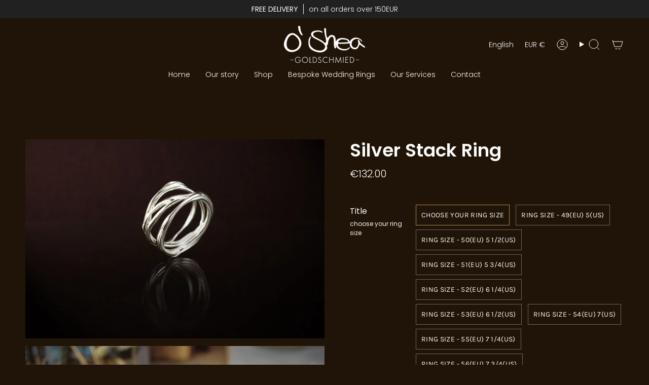

--- FILE ---
content_type: text/html; charset=utf-8
request_url: https://joshoshea.com/products/earrings-925-silver?section_id=api-product-grid-item
body_size: 1053
content:
<div id="shopify-section-api-product-grid-item" class="shopify-section">

<div data-api-content>
<div
    class="grid-item product-item  product-item--centered product-item--outer-text product-item--has-quickbuy "
    id="product-item--api-product-grid-item-10270391366"
    data-grid-item
    
  >
    <div class="product-item__image double__image" data-product-image>
      <a
        class="product-link"
        href="/products/earrings-925-silver"
        aria-label="Silver Stack Ring"
        data-product-link="/products/earrings-925-silver"
      ><div class="product-item__bg" data-product-image-default><figure class="image-wrapper image-wrapper--cover lazy-image lazy-image--backfill is-loading" style="--aspect-ratio: 0.9090909090909091;" data-aos="img-in"
  data-aos-delay="||itemAnimationDelay||"
  data-aos-duration="800"
  data-aos-anchor="||itemAnimationAnchor||"
  data-aos-easing="ease-out-quart"><img src="//joshoshea.com/cdn/shop/products/R150A.jpg?crop=center&amp;height=1949&amp;v=1576507452&amp;width=1772" alt="Silver Stack Ring: Handmade Root Jewellery" width="1772" height="1949" loading="eager" srcset="//joshoshea.com/cdn/shop/products/R150A.jpg?v=1576507452&amp;width=136 136w, //joshoshea.com/cdn/shop/products/R150A.jpg?v=1576507452&amp;width=160 160w, //joshoshea.com/cdn/shop/products/R150A.jpg?v=1576507452&amp;width=180 180w, //joshoshea.com/cdn/shop/products/R150A.jpg?v=1576507452&amp;width=220 220w, //joshoshea.com/cdn/shop/products/R150A.jpg?v=1576507452&amp;width=254 254w, //joshoshea.com/cdn/shop/products/R150A.jpg?v=1576507452&amp;width=284 284w, //joshoshea.com/cdn/shop/products/R150A.jpg?v=1576507452&amp;width=292 292w, //joshoshea.com/cdn/shop/products/R150A.jpg?v=1576507452&amp;width=320 320w, //joshoshea.com/cdn/shop/products/R150A.jpg?v=1576507452&amp;width=480 480w, //joshoshea.com/cdn/shop/products/R150A.jpg?v=1576507452&amp;width=528 528w, //joshoshea.com/cdn/shop/products/R150A.jpg?v=1576507452&amp;width=640 640w, //joshoshea.com/cdn/shop/products/R150A.jpg?v=1576507452&amp;width=720 720w, //joshoshea.com/cdn/shop/products/R150A.jpg?v=1576507452&amp;width=960 960w, //joshoshea.com/cdn/shop/products/R150A.jpg?v=1576507452&amp;width=1080 1080w, //joshoshea.com/cdn/shop/products/R150A.jpg?v=1576507452&amp;width=1296 1296w, //joshoshea.com/cdn/shop/products/R150A.jpg?v=1576507452&amp;width=1512 1512w, //joshoshea.com/cdn/shop/products/R150A.jpg?v=1576507452&amp;width=1728 1728w" sizes="500px" fetchpriority="high" class=" fit-cover is-loading ">
</figure>

&nbsp;</div><hover-images class="product-item__bg__under">
              <div class="product-item__bg__slider" data-hover-slider><div
                    class="product-item__bg__slide"
                    
                    data-hover-slide-touch
                  ><figure class="image-wrapper image-wrapper--cover lazy-image lazy-image--backfill is-loading" style="--aspect-ratio: 0.9090909090909091;"><img src="//joshoshea.com/cdn/shop/products/R150A.jpg?crop=center&amp;height=1949&amp;v=1576507452&amp;width=1772" alt="Silver Stack Ring: Handmade Root Jewellery" width="1772" height="1949" loading="lazy" srcset="//joshoshea.com/cdn/shop/products/R150A.jpg?v=1576507452&amp;width=136 136w, //joshoshea.com/cdn/shop/products/R150A.jpg?v=1576507452&amp;width=160 160w, //joshoshea.com/cdn/shop/products/R150A.jpg?v=1576507452&amp;width=180 180w, //joshoshea.com/cdn/shop/products/R150A.jpg?v=1576507452&amp;width=220 220w, //joshoshea.com/cdn/shop/products/R150A.jpg?v=1576507452&amp;width=254 254w, //joshoshea.com/cdn/shop/products/R150A.jpg?v=1576507452&amp;width=284 284w, //joshoshea.com/cdn/shop/products/R150A.jpg?v=1576507452&amp;width=292 292w, //joshoshea.com/cdn/shop/products/R150A.jpg?v=1576507452&amp;width=320 320w, //joshoshea.com/cdn/shop/products/R150A.jpg?v=1576507452&amp;width=480 480w, //joshoshea.com/cdn/shop/products/R150A.jpg?v=1576507452&amp;width=528 528w, //joshoshea.com/cdn/shop/products/R150A.jpg?v=1576507452&amp;width=640 640w, //joshoshea.com/cdn/shop/products/R150A.jpg?v=1576507452&amp;width=720 720w, //joshoshea.com/cdn/shop/products/R150A.jpg?v=1576507452&amp;width=960 960w, //joshoshea.com/cdn/shop/products/R150A.jpg?v=1576507452&amp;width=1080 1080w, //joshoshea.com/cdn/shop/products/R150A.jpg?v=1576507452&amp;width=1296 1296w, //joshoshea.com/cdn/shop/products/R150A.jpg?v=1576507452&amp;width=1512 1512w, //joshoshea.com/cdn/shop/products/R150A.jpg?v=1576507452&amp;width=1728 1728w" sizes="500px" fetchpriority="high" class=" fit-cover is-loading ">
</figure>
</div><div
                    class="product-item__bg__slide"
                    
                      data-hover-slide
                    
                    data-hover-slide-touch
                  ><figure class="image-wrapper image-wrapper--cover lazy-image lazy-image--backfill is-loading" style="--aspect-ratio: 0.9090909090909091;"><img src="//joshoshea.com/cdn/shop/files/Ring-box_ce7993a4-28fe-47b5-9b00-4fdb78cfa3dc.jpg?crop=center&amp;height=623&amp;v=1744364548&amp;width=567" alt="Silver Stack Ring: Handmade Root Jewellery" width="567" height="623" loading="lazy" srcset="//joshoshea.com/cdn/shop/files/Ring-box_ce7993a4-28fe-47b5-9b00-4fdb78cfa3dc.jpg?v=1744364548&amp;width=136 136w, //joshoshea.com/cdn/shop/files/Ring-box_ce7993a4-28fe-47b5-9b00-4fdb78cfa3dc.jpg?v=1744364548&amp;width=160 160w, //joshoshea.com/cdn/shop/files/Ring-box_ce7993a4-28fe-47b5-9b00-4fdb78cfa3dc.jpg?v=1744364548&amp;width=180 180w, //joshoshea.com/cdn/shop/files/Ring-box_ce7993a4-28fe-47b5-9b00-4fdb78cfa3dc.jpg?v=1744364548&amp;width=220 220w, //joshoshea.com/cdn/shop/files/Ring-box_ce7993a4-28fe-47b5-9b00-4fdb78cfa3dc.jpg?v=1744364548&amp;width=254 254w, //joshoshea.com/cdn/shop/files/Ring-box_ce7993a4-28fe-47b5-9b00-4fdb78cfa3dc.jpg?v=1744364548&amp;width=284 284w, //joshoshea.com/cdn/shop/files/Ring-box_ce7993a4-28fe-47b5-9b00-4fdb78cfa3dc.jpg?v=1744364548&amp;width=292 292w, //joshoshea.com/cdn/shop/files/Ring-box_ce7993a4-28fe-47b5-9b00-4fdb78cfa3dc.jpg?v=1744364548&amp;width=320 320w, //joshoshea.com/cdn/shop/files/Ring-box_ce7993a4-28fe-47b5-9b00-4fdb78cfa3dc.jpg?v=1744364548&amp;width=480 480w, //joshoshea.com/cdn/shop/files/Ring-box_ce7993a4-28fe-47b5-9b00-4fdb78cfa3dc.jpg?v=1744364548&amp;width=528 528w" sizes="500px" fetchpriority="high" class=" fit-cover is-loading ">
</figure>
</div></div>
            </hover-images></a>

      <quick-add-product>
      <div class="quick-add__holder" data-quick-add-holder="10270391366"><button class="quick-add__button caps--link"
            type="button"
            aria-label="Quick add"
            data-quick-add-btn
            data-quick-add-modal-handle="earrings-925-silver"
          >
            <span class="btn__text">Quick add
</span>
            <span class="btn__plus"></span>
            <span class="btn__added">&nbsp;</span>
            <span class="btn__loader">
              <svg height="18" width="18" class="svg-loader">
                <circle r="7" cx="9" cy="9" />
                <circle stroke-dasharray="87.96459430051421 87.96459430051421" r="7" cx="9" cy="9" />
              </svg>
            </span>
          </button>


<template data-quick-add-modal-template>
  <dialog class="drawer product-quick-add" data-product-id="10270391366" data-section-id="api-product-grid-item-10270391366" inert data-quick-add-modal data-scroll-lock-required>
    <form method="dialog">
      <button class="visually-hidden no-js" aria-label="Close"></button>
    </form>

    <div class="drawer__inner product-quick-add__content" data-product-upsell-container data-scroll-lock-scrollable style="--swatch-size: var(--swatch-size-product)">
      <div class="product-quick-add__close-outer">
        <button class="product-quick-add__close drawer__close" aria-label="Close" data-quick-add-modal-close autofocus><svg aria-hidden="true" focusable="false" role="presentation" class="icon icon-cancel" viewBox="0 0 24 24"><path d="M6.758 17.243 12.001 12m5.243-5.243L12 12m0 0L6.758 6.757M12.001 12l5.243 5.243" stroke="currentColor" stroke-linecap="round" stroke-linejoin="round"/></svg></button>
      </div>

      <div class="product-quick-add__inner" data-product-upsell-ajax></div>

      <div class="loader loader--top"><div class="loader-indeterminate"></div></div>
    </div>
  </dialog>
</template></div>
    </quick-add-product>
    </div>

    <div
      class="product-information"
      style="--swatch-size: var(--swatch-size-filters);"
      data-product-information
    >
      <div class="product-item__info body-medium">
        <a class="product-link" href="/products/earrings-925-silver" data-product-link="/products/earrings-925-silver">
          <p class="product-item__title">Silver Stack Ring</p>

          <div class="product-item__price__holder"><div class="product-item__price" data-product-price>
<span class="price">
  
    <span class="new-price">
      
        <small>From</small>
      
&euro;132.00
</span>
    
  
</span>
</div>
          </div>
        </a></div>
    </div>
  </div></div></div>

--- FILE ---
content_type: text/html; charset=utf-8
request_url: https://www.google.com/recaptcha/enterprise/anchor?ar=1&k=6LdEwsYnAAAAAL9T92sOraT4CDI-QIVuDYAGwdOy&co=aHR0cHM6Ly9qb3Nob3NoZWEuY29tOjQ0Mw..&hl=en&v=PoyoqOPhxBO7pBk68S4YbpHZ&size=invisible&anchor-ms=20000&execute-ms=30000&cb=q5v5pijtbtef
body_size: 48571
content:
<!DOCTYPE HTML><html dir="ltr" lang="en"><head><meta http-equiv="Content-Type" content="text/html; charset=UTF-8">
<meta http-equiv="X-UA-Compatible" content="IE=edge">
<title>reCAPTCHA</title>
<style type="text/css">
/* cyrillic-ext */
@font-face {
  font-family: 'Roboto';
  font-style: normal;
  font-weight: 400;
  font-stretch: 100%;
  src: url(//fonts.gstatic.com/s/roboto/v48/KFO7CnqEu92Fr1ME7kSn66aGLdTylUAMa3GUBHMdazTgWw.woff2) format('woff2');
  unicode-range: U+0460-052F, U+1C80-1C8A, U+20B4, U+2DE0-2DFF, U+A640-A69F, U+FE2E-FE2F;
}
/* cyrillic */
@font-face {
  font-family: 'Roboto';
  font-style: normal;
  font-weight: 400;
  font-stretch: 100%;
  src: url(//fonts.gstatic.com/s/roboto/v48/KFO7CnqEu92Fr1ME7kSn66aGLdTylUAMa3iUBHMdazTgWw.woff2) format('woff2');
  unicode-range: U+0301, U+0400-045F, U+0490-0491, U+04B0-04B1, U+2116;
}
/* greek-ext */
@font-face {
  font-family: 'Roboto';
  font-style: normal;
  font-weight: 400;
  font-stretch: 100%;
  src: url(//fonts.gstatic.com/s/roboto/v48/KFO7CnqEu92Fr1ME7kSn66aGLdTylUAMa3CUBHMdazTgWw.woff2) format('woff2');
  unicode-range: U+1F00-1FFF;
}
/* greek */
@font-face {
  font-family: 'Roboto';
  font-style: normal;
  font-weight: 400;
  font-stretch: 100%;
  src: url(//fonts.gstatic.com/s/roboto/v48/KFO7CnqEu92Fr1ME7kSn66aGLdTylUAMa3-UBHMdazTgWw.woff2) format('woff2');
  unicode-range: U+0370-0377, U+037A-037F, U+0384-038A, U+038C, U+038E-03A1, U+03A3-03FF;
}
/* math */
@font-face {
  font-family: 'Roboto';
  font-style: normal;
  font-weight: 400;
  font-stretch: 100%;
  src: url(//fonts.gstatic.com/s/roboto/v48/KFO7CnqEu92Fr1ME7kSn66aGLdTylUAMawCUBHMdazTgWw.woff2) format('woff2');
  unicode-range: U+0302-0303, U+0305, U+0307-0308, U+0310, U+0312, U+0315, U+031A, U+0326-0327, U+032C, U+032F-0330, U+0332-0333, U+0338, U+033A, U+0346, U+034D, U+0391-03A1, U+03A3-03A9, U+03B1-03C9, U+03D1, U+03D5-03D6, U+03F0-03F1, U+03F4-03F5, U+2016-2017, U+2034-2038, U+203C, U+2040, U+2043, U+2047, U+2050, U+2057, U+205F, U+2070-2071, U+2074-208E, U+2090-209C, U+20D0-20DC, U+20E1, U+20E5-20EF, U+2100-2112, U+2114-2115, U+2117-2121, U+2123-214F, U+2190, U+2192, U+2194-21AE, U+21B0-21E5, U+21F1-21F2, U+21F4-2211, U+2213-2214, U+2216-22FF, U+2308-230B, U+2310, U+2319, U+231C-2321, U+2336-237A, U+237C, U+2395, U+239B-23B7, U+23D0, U+23DC-23E1, U+2474-2475, U+25AF, U+25B3, U+25B7, U+25BD, U+25C1, U+25CA, U+25CC, U+25FB, U+266D-266F, U+27C0-27FF, U+2900-2AFF, U+2B0E-2B11, U+2B30-2B4C, U+2BFE, U+3030, U+FF5B, U+FF5D, U+1D400-1D7FF, U+1EE00-1EEFF;
}
/* symbols */
@font-face {
  font-family: 'Roboto';
  font-style: normal;
  font-weight: 400;
  font-stretch: 100%;
  src: url(//fonts.gstatic.com/s/roboto/v48/KFO7CnqEu92Fr1ME7kSn66aGLdTylUAMaxKUBHMdazTgWw.woff2) format('woff2');
  unicode-range: U+0001-000C, U+000E-001F, U+007F-009F, U+20DD-20E0, U+20E2-20E4, U+2150-218F, U+2190, U+2192, U+2194-2199, U+21AF, U+21E6-21F0, U+21F3, U+2218-2219, U+2299, U+22C4-22C6, U+2300-243F, U+2440-244A, U+2460-24FF, U+25A0-27BF, U+2800-28FF, U+2921-2922, U+2981, U+29BF, U+29EB, U+2B00-2BFF, U+4DC0-4DFF, U+FFF9-FFFB, U+10140-1018E, U+10190-1019C, U+101A0, U+101D0-101FD, U+102E0-102FB, U+10E60-10E7E, U+1D2C0-1D2D3, U+1D2E0-1D37F, U+1F000-1F0FF, U+1F100-1F1AD, U+1F1E6-1F1FF, U+1F30D-1F30F, U+1F315, U+1F31C, U+1F31E, U+1F320-1F32C, U+1F336, U+1F378, U+1F37D, U+1F382, U+1F393-1F39F, U+1F3A7-1F3A8, U+1F3AC-1F3AF, U+1F3C2, U+1F3C4-1F3C6, U+1F3CA-1F3CE, U+1F3D4-1F3E0, U+1F3ED, U+1F3F1-1F3F3, U+1F3F5-1F3F7, U+1F408, U+1F415, U+1F41F, U+1F426, U+1F43F, U+1F441-1F442, U+1F444, U+1F446-1F449, U+1F44C-1F44E, U+1F453, U+1F46A, U+1F47D, U+1F4A3, U+1F4B0, U+1F4B3, U+1F4B9, U+1F4BB, U+1F4BF, U+1F4C8-1F4CB, U+1F4D6, U+1F4DA, U+1F4DF, U+1F4E3-1F4E6, U+1F4EA-1F4ED, U+1F4F7, U+1F4F9-1F4FB, U+1F4FD-1F4FE, U+1F503, U+1F507-1F50B, U+1F50D, U+1F512-1F513, U+1F53E-1F54A, U+1F54F-1F5FA, U+1F610, U+1F650-1F67F, U+1F687, U+1F68D, U+1F691, U+1F694, U+1F698, U+1F6AD, U+1F6B2, U+1F6B9-1F6BA, U+1F6BC, U+1F6C6-1F6CF, U+1F6D3-1F6D7, U+1F6E0-1F6EA, U+1F6F0-1F6F3, U+1F6F7-1F6FC, U+1F700-1F7FF, U+1F800-1F80B, U+1F810-1F847, U+1F850-1F859, U+1F860-1F887, U+1F890-1F8AD, U+1F8B0-1F8BB, U+1F8C0-1F8C1, U+1F900-1F90B, U+1F93B, U+1F946, U+1F984, U+1F996, U+1F9E9, U+1FA00-1FA6F, U+1FA70-1FA7C, U+1FA80-1FA89, U+1FA8F-1FAC6, U+1FACE-1FADC, U+1FADF-1FAE9, U+1FAF0-1FAF8, U+1FB00-1FBFF;
}
/* vietnamese */
@font-face {
  font-family: 'Roboto';
  font-style: normal;
  font-weight: 400;
  font-stretch: 100%;
  src: url(//fonts.gstatic.com/s/roboto/v48/KFO7CnqEu92Fr1ME7kSn66aGLdTylUAMa3OUBHMdazTgWw.woff2) format('woff2');
  unicode-range: U+0102-0103, U+0110-0111, U+0128-0129, U+0168-0169, U+01A0-01A1, U+01AF-01B0, U+0300-0301, U+0303-0304, U+0308-0309, U+0323, U+0329, U+1EA0-1EF9, U+20AB;
}
/* latin-ext */
@font-face {
  font-family: 'Roboto';
  font-style: normal;
  font-weight: 400;
  font-stretch: 100%;
  src: url(//fonts.gstatic.com/s/roboto/v48/KFO7CnqEu92Fr1ME7kSn66aGLdTylUAMa3KUBHMdazTgWw.woff2) format('woff2');
  unicode-range: U+0100-02BA, U+02BD-02C5, U+02C7-02CC, U+02CE-02D7, U+02DD-02FF, U+0304, U+0308, U+0329, U+1D00-1DBF, U+1E00-1E9F, U+1EF2-1EFF, U+2020, U+20A0-20AB, U+20AD-20C0, U+2113, U+2C60-2C7F, U+A720-A7FF;
}
/* latin */
@font-face {
  font-family: 'Roboto';
  font-style: normal;
  font-weight: 400;
  font-stretch: 100%;
  src: url(//fonts.gstatic.com/s/roboto/v48/KFO7CnqEu92Fr1ME7kSn66aGLdTylUAMa3yUBHMdazQ.woff2) format('woff2');
  unicode-range: U+0000-00FF, U+0131, U+0152-0153, U+02BB-02BC, U+02C6, U+02DA, U+02DC, U+0304, U+0308, U+0329, U+2000-206F, U+20AC, U+2122, U+2191, U+2193, U+2212, U+2215, U+FEFF, U+FFFD;
}
/* cyrillic-ext */
@font-face {
  font-family: 'Roboto';
  font-style: normal;
  font-weight: 500;
  font-stretch: 100%;
  src: url(//fonts.gstatic.com/s/roboto/v48/KFO7CnqEu92Fr1ME7kSn66aGLdTylUAMa3GUBHMdazTgWw.woff2) format('woff2');
  unicode-range: U+0460-052F, U+1C80-1C8A, U+20B4, U+2DE0-2DFF, U+A640-A69F, U+FE2E-FE2F;
}
/* cyrillic */
@font-face {
  font-family: 'Roboto';
  font-style: normal;
  font-weight: 500;
  font-stretch: 100%;
  src: url(//fonts.gstatic.com/s/roboto/v48/KFO7CnqEu92Fr1ME7kSn66aGLdTylUAMa3iUBHMdazTgWw.woff2) format('woff2');
  unicode-range: U+0301, U+0400-045F, U+0490-0491, U+04B0-04B1, U+2116;
}
/* greek-ext */
@font-face {
  font-family: 'Roboto';
  font-style: normal;
  font-weight: 500;
  font-stretch: 100%;
  src: url(//fonts.gstatic.com/s/roboto/v48/KFO7CnqEu92Fr1ME7kSn66aGLdTylUAMa3CUBHMdazTgWw.woff2) format('woff2');
  unicode-range: U+1F00-1FFF;
}
/* greek */
@font-face {
  font-family: 'Roboto';
  font-style: normal;
  font-weight: 500;
  font-stretch: 100%;
  src: url(//fonts.gstatic.com/s/roboto/v48/KFO7CnqEu92Fr1ME7kSn66aGLdTylUAMa3-UBHMdazTgWw.woff2) format('woff2');
  unicode-range: U+0370-0377, U+037A-037F, U+0384-038A, U+038C, U+038E-03A1, U+03A3-03FF;
}
/* math */
@font-face {
  font-family: 'Roboto';
  font-style: normal;
  font-weight: 500;
  font-stretch: 100%;
  src: url(//fonts.gstatic.com/s/roboto/v48/KFO7CnqEu92Fr1ME7kSn66aGLdTylUAMawCUBHMdazTgWw.woff2) format('woff2');
  unicode-range: U+0302-0303, U+0305, U+0307-0308, U+0310, U+0312, U+0315, U+031A, U+0326-0327, U+032C, U+032F-0330, U+0332-0333, U+0338, U+033A, U+0346, U+034D, U+0391-03A1, U+03A3-03A9, U+03B1-03C9, U+03D1, U+03D5-03D6, U+03F0-03F1, U+03F4-03F5, U+2016-2017, U+2034-2038, U+203C, U+2040, U+2043, U+2047, U+2050, U+2057, U+205F, U+2070-2071, U+2074-208E, U+2090-209C, U+20D0-20DC, U+20E1, U+20E5-20EF, U+2100-2112, U+2114-2115, U+2117-2121, U+2123-214F, U+2190, U+2192, U+2194-21AE, U+21B0-21E5, U+21F1-21F2, U+21F4-2211, U+2213-2214, U+2216-22FF, U+2308-230B, U+2310, U+2319, U+231C-2321, U+2336-237A, U+237C, U+2395, U+239B-23B7, U+23D0, U+23DC-23E1, U+2474-2475, U+25AF, U+25B3, U+25B7, U+25BD, U+25C1, U+25CA, U+25CC, U+25FB, U+266D-266F, U+27C0-27FF, U+2900-2AFF, U+2B0E-2B11, U+2B30-2B4C, U+2BFE, U+3030, U+FF5B, U+FF5D, U+1D400-1D7FF, U+1EE00-1EEFF;
}
/* symbols */
@font-face {
  font-family: 'Roboto';
  font-style: normal;
  font-weight: 500;
  font-stretch: 100%;
  src: url(//fonts.gstatic.com/s/roboto/v48/KFO7CnqEu92Fr1ME7kSn66aGLdTylUAMaxKUBHMdazTgWw.woff2) format('woff2');
  unicode-range: U+0001-000C, U+000E-001F, U+007F-009F, U+20DD-20E0, U+20E2-20E4, U+2150-218F, U+2190, U+2192, U+2194-2199, U+21AF, U+21E6-21F0, U+21F3, U+2218-2219, U+2299, U+22C4-22C6, U+2300-243F, U+2440-244A, U+2460-24FF, U+25A0-27BF, U+2800-28FF, U+2921-2922, U+2981, U+29BF, U+29EB, U+2B00-2BFF, U+4DC0-4DFF, U+FFF9-FFFB, U+10140-1018E, U+10190-1019C, U+101A0, U+101D0-101FD, U+102E0-102FB, U+10E60-10E7E, U+1D2C0-1D2D3, U+1D2E0-1D37F, U+1F000-1F0FF, U+1F100-1F1AD, U+1F1E6-1F1FF, U+1F30D-1F30F, U+1F315, U+1F31C, U+1F31E, U+1F320-1F32C, U+1F336, U+1F378, U+1F37D, U+1F382, U+1F393-1F39F, U+1F3A7-1F3A8, U+1F3AC-1F3AF, U+1F3C2, U+1F3C4-1F3C6, U+1F3CA-1F3CE, U+1F3D4-1F3E0, U+1F3ED, U+1F3F1-1F3F3, U+1F3F5-1F3F7, U+1F408, U+1F415, U+1F41F, U+1F426, U+1F43F, U+1F441-1F442, U+1F444, U+1F446-1F449, U+1F44C-1F44E, U+1F453, U+1F46A, U+1F47D, U+1F4A3, U+1F4B0, U+1F4B3, U+1F4B9, U+1F4BB, U+1F4BF, U+1F4C8-1F4CB, U+1F4D6, U+1F4DA, U+1F4DF, U+1F4E3-1F4E6, U+1F4EA-1F4ED, U+1F4F7, U+1F4F9-1F4FB, U+1F4FD-1F4FE, U+1F503, U+1F507-1F50B, U+1F50D, U+1F512-1F513, U+1F53E-1F54A, U+1F54F-1F5FA, U+1F610, U+1F650-1F67F, U+1F687, U+1F68D, U+1F691, U+1F694, U+1F698, U+1F6AD, U+1F6B2, U+1F6B9-1F6BA, U+1F6BC, U+1F6C6-1F6CF, U+1F6D3-1F6D7, U+1F6E0-1F6EA, U+1F6F0-1F6F3, U+1F6F7-1F6FC, U+1F700-1F7FF, U+1F800-1F80B, U+1F810-1F847, U+1F850-1F859, U+1F860-1F887, U+1F890-1F8AD, U+1F8B0-1F8BB, U+1F8C0-1F8C1, U+1F900-1F90B, U+1F93B, U+1F946, U+1F984, U+1F996, U+1F9E9, U+1FA00-1FA6F, U+1FA70-1FA7C, U+1FA80-1FA89, U+1FA8F-1FAC6, U+1FACE-1FADC, U+1FADF-1FAE9, U+1FAF0-1FAF8, U+1FB00-1FBFF;
}
/* vietnamese */
@font-face {
  font-family: 'Roboto';
  font-style: normal;
  font-weight: 500;
  font-stretch: 100%;
  src: url(//fonts.gstatic.com/s/roboto/v48/KFO7CnqEu92Fr1ME7kSn66aGLdTylUAMa3OUBHMdazTgWw.woff2) format('woff2');
  unicode-range: U+0102-0103, U+0110-0111, U+0128-0129, U+0168-0169, U+01A0-01A1, U+01AF-01B0, U+0300-0301, U+0303-0304, U+0308-0309, U+0323, U+0329, U+1EA0-1EF9, U+20AB;
}
/* latin-ext */
@font-face {
  font-family: 'Roboto';
  font-style: normal;
  font-weight: 500;
  font-stretch: 100%;
  src: url(//fonts.gstatic.com/s/roboto/v48/KFO7CnqEu92Fr1ME7kSn66aGLdTylUAMa3KUBHMdazTgWw.woff2) format('woff2');
  unicode-range: U+0100-02BA, U+02BD-02C5, U+02C7-02CC, U+02CE-02D7, U+02DD-02FF, U+0304, U+0308, U+0329, U+1D00-1DBF, U+1E00-1E9F, U+1EF2-1EFF, U+2020, U+20A0-20AB, U+20AD-20C0, U+2113, U+2C60-2C7F, U+A720-A7FF;
}
/* latin */
@font-face {
  font-family: 'Roboto';
  font-style: normal;
  font-weight: 500;
  font-stretch: 100%;
  src: url(//fonts.gstatic.com/s/roboto/v48/KFO7CnqEu92Fr1ME7kSn66aGLdTylUAMa3yUBHMdazQ.woff2) format('woff2');
  unicode-range: U+0000-00FF, U+0131, U+0152-0153, U+02BB-02BC, U+02C6, U+02DA, U+02DC, U+0304, U+0308, U+0329, U+2000-206F, U+20AC, U+2122, U+2191, U+2193, U+2212, U+2215, U+FEFF, U+FFFD;
}
/* cyrillic-ext */
@font-face {
  font-family: 'Roboto';
  font-style: normal;
  font-weight: 900;
  font-stretch: 100%;
  src: url(//fonts.gstatic.com/s/roboto/v48/KFO7CnqEu92Fr1ME7kSn66aGLdTylUAMa3GUBHMdazTgWw.woff2) format('woff2');
  unicode-range: U+0460-052F, U+1C80-1C8A, U+20B4, U+2DE0-2DFF, U+A640-A69F, U+FE2E-FE2F;
}
/* cyrillic */
@font-face {
  font-family: 'Roboto';
  font-style: normal;
  font-weight: 900;
  font-stretch: 100%;
  src: url(//fonts.gstatic.com/s/roboto/v48/KFO7CnqEu92Fr1ME7kSn66aGLdTylUAMa3iUBHMdazTgWw.woff2) format('woff2');
  unicode-range: U+0301, U+0400-045F, U+0490-0491, U+04B0-04B1, U+2116;
}
/* greek-ext */
@font-face {
  font-family: 'Roboto';
  font-style: normal;
  font-weight: 900;
  font-stretch: 100%;
  src: url(//fonts.gstatic.com/s/roboto/v48/KFO7CnqEu92Fr1ME7kSn66aGLdTylUAMa3CUBHMdazTgWw.woff2) format('woff2');
  unicode-range: U+1F00-1FFF;
}
/* greek */
@font-face {
  font-family: 'Roboto';
  font-style: normal;
  font-weight: 900;
  font-stretch: 100%;
  src: url(//fonts.gstatic.com/s/roboto/v48/KFO7CnqEu92Fr1ME7kSn66aGLdTylUAMa3-UBHMdazTgWw.woff2) format('woff2');
  unicode-range: U+0370-0377, U+037A-037F, U+0384-038A, U+038C, U+038E-03A1, U+03A3-03FF;
}
/* math */
@font-face {
  font-family: 'Roboto';
  font-style: normal;
  font-weight: 900;
  font-stretch: 100%;
  src: url(//fonts.gstatic.com/s/roboto/v48/KFO7CnqEu92Fr1ME7kSn66aGLdTylUAMawCUBHMdazTgWw.woff2) format('woff2');
  unicode-range: U+0302-0303, U+0305, U+0307-0308, U+0310, U+0312, U+0315, U+031A, U+0326-0327, U+032C, U+032F-0330, U+0332-0333, U+0338, U+033A, U+0346, U+034D, U+0391-03A1, U+03A3-03A9, U+03B1-03C9, U+03D1, U+03D5-03D6, U+03F0-03F1, U+03F4-03F5, U+2016-2017, U+2034-2038, U+203C, U+2040, U+2043, U+2047, U+2050, U+2057, U+205F, U+2070-2071, U+2074-208E, U+2090-209C, U+20D0-20DC, U+20E1, U+20E5-20EF, U+2100-2112, U+2114-2115, U+2117-2121, U+2123-214F, U+2190, U+2192, U+2194-21AE, U+21B0-21E5, U+21F1-21F2, U+21F4-2211, U+2213-2214, U+2216-22FF, U+2308-230B, U+2310, U+2319, U+231C-2321, U+2336-237A, U+237C, U+2395, U+239B-23B7, U+23D0, U+23DC-23E1, U+2474-2475, U+25AF, U+25B3, U+25B7, U+25BD, U+25C1, U+25CA, U+25CC, U+25FB, U+266D-266F, U+27C0-27FF, U+2900-2AFF, U+2B0E-2B11, U+2B30-2B4C, U+2BFE, U+3030, U+FF5B, U+FF5D, U+1D400-1D7FF, U+1EE00-1EEFF;
}
/* symbols */
@font-face {
  font-family: 'Roboto';
  font-style: normal;
  font-weight: 900;
  font-stretch: 100%;
  src: url(//fonts.gstatic.com/s/roboto/v48/KFO7CnqEu92Fr1ME7kSn66aGLdTylUAMaxKUBHMdazTgWw.woff2) format('woff2');
  unicode-range: U+0001-000C, U+000E-001F, U+007F-009F, U+20DD-20E0, U+20E2-20E4, U+2150-218F, U+2190, U+2192, U+2194-2199, U+21AF, U+21E6-21F0, U+21F3, U+2218-2219, U+2299, U+22C4-22C6, U+2300-243F, U+2440-244A, U+2460-24FF, U+25A0-27BF, U+2800-28FF, U+2921-2922, U+2981, U+29BF, U+29EB, U+2B00-2BFF, U+4DC0-4DFF, U+FFF9-FFFB, U+10140-1018E, U+10190-1019C, U+101A0, U+101D0-101FD, U+102E0-102FB, U+10E60-10E7E, U+1D2C0-1D2D3, U+1D2E0-1D37F, U+1F000-1F0FF, U+1F100-1F1AD, U+1F1E6-1F1FF, U+1F30D-1F30F, U+1F315, U+1F31C, U+1F31E, U+1F320-1F32C, U+1F336, U+1F378, U+1F37D, U+1F382, U+1F393-1F39F, U+1F3A7-1F3A8, U+1F3AC-1F3AF, U+1F3C2, U+1F3C4-1F3C6, U+1F3CA-1F3CE, U+1F3D4-1F3E0, U+1F3ED, U+1F3F1-1F3F3, U+1F3F5-1F3F7, U+1F408, U+1F415, U+1F41F, U+1F426, U+1F43F, U+1F441-1F442, U+1F444, U+1F446-1F449, U+1F44C-1F44E, U+1F453, U+1F46A, U+1F47D, U+1F4A3, U+1F4B0, U+1F4B3, U+1F4B9, U+1F4BB, U+1F4BF, U+1F4C8-1F4CB, U+1F4D6, U+1F4DA, U+1F4DF, U+1F4E3-1F4E6, U+1F4EA-1F4ED, U+1F4F7, U+1F4F9-1F4FB, U+1F4FD-1F4FE, U+1F503, U+1F507-1F50B, U+1F50D, U+1F512-1F513, U+1F53E-1F54A, U+1F54F-1F5FA, U+1F610, U+1F650-1F67F, U+1F687, U+1F68D, U+1F691, U+1F694, U+1F698, U+1F6AD, U+1F6B2, U+1F6B9-1F6BA, U+1F6BC, U+1F6C6-1F6CF, U+1F6D3-1F6D7, U+1F6E0-1F6EA, U+1F6F0-1F6F3, U+1F6F7-1F6FC, U+1F700-1F7FF, U+1F800-1F80B, U+1F810-1F847, U+1F850-1F859, U+1F860-1F887, U+1F890-1F8AD, U+1F8B0-1F8BB, U+1F8C0-1F8C1, U+1F900-1F90B, U+1F93B, U+1F946, U+1F984, U+1F996, U+1F9E9, U+1FA00-1FA6F, U+1FA70-1FA7C, U+1FA80-1FA89, U+1FA8F-1FAC6, U+1FACE-1FADC, U+1FADF-1FAE9, U+1FAF0-1FAF8, U+1FB00-1FBFF;
}
/* vietnamese */
@font-face {
  font-family: 'Roboto';
  font-style: normal;
  font-weight: 900;
  font-stretch: 100%;
  src: url(//fonts.gstatic.com/s/roboto/v48/KFO7CnqEu92Fr1ME7kSn66aGLdTylUAMa3OUBHMdazTgWw.woff2) format('woff2');
  unicode-range: U+0102-0103, U+0110-0111, U+0128-0129, U+0168-0169, U+01A0-01A1, U+01AF-01B0, U+0300-0301, U+0303-0304, U+0308-0309, U+0323, U+0329, U+1EA0-1EF9, U+20AB;
}
/* latin-ext */
@font-face {
  font-family: 'Roboto';
  font-style: normal;
  font-weight: 900;
  font-stretch: 100%;
  src: url(//fonts.gstatic.com/s/roboto/v48/KFO7CnqEu92Fr1ME7kSn66aGLdTylUAMa3KUBHMdazTgWw.woff2) format('woff2');
  unicode-range: U+0100-02BA, U+02BD-02C5, U+02C7-02CC, U+02CE-02D7, U+02DD-02FF, U+0304, U+0308, U+0329, U+1D00-1DBF, U+1E00-1E9F, U+1EF2-1EFF, U+2020, U+20A0-20AB, U+20AD-20C0, U+2113, U+2C60-2C7F, U+A720-A7FF;
}
/* latin */
@font-face {
  font-family: 'Roboto';
  font-style: normal;
  font-weight: 900;
  font-stretch: 100%;
  src: url(//fonts.gstatic.com/s/roboto/v48/KFO7CnqEu92Fr1ME7kSn66aGLdTylUAMa3yUBHMdazQ.woff2) format('woff2');
  unicode-range: U+0000-00FF, U+0131, U+0152-0153, U+02BB-02BC, U+02C6, U+02DA, U+02DC, U+0304, U+0308, U+0329, U+2000-206F, U+20AC, U+2122, U+2191, U+2193, U+2212, U+2215, U+FEFF, U+FFFD;
}

</style>
<link rel="stylesheet" type="text/css" href="https://www.gstatic.com/recaptcha/releases/PoyoqOPhxBO7pBk68S4YbpHZ/styles__ltr.css">
<script nonce="5WxpZoYqndlp2piUu3ZOJg" type="text/javascript">window['__recaptcha_api'] = 'https://www.google.com/recaptcha/enterprise/';</script>
<script type="text/javascript" src="https://www.gstatic.com/recaptcha/releases/PoyoqOPhxBO7pBk68S4YbpHZ/recaptcha__en.js" nonce="5WxpZoYqndlp2piUu3ZOJg">
      
    </script></head>
<body><div id="rc-anchor-alert" class="rc-anchor-alert"></div>
<input type="hidden" id="recaptcha-token" value="[base64]">
<script type="text/javascript" nonce="5WxpZoYqndlp2piUu3ZOJg">
      recaptcha.anchor.Main.init("[\x22ainput\x22,[\x22bgdata\x22,\x22\x22,\[base64]/[base64]/[base64]/[base64]/[base64]/[base64]/[base64]/[base64]/[base64]/[base64]\\u003d\x22,\[base64]\\u003d\\u003d\x22,\x22e8K5esOvZ8KHTMOURgZqJsKZbcOVRH5ew6jCigHCsmnCiADCm1DDkUdmw6YkAsO4UHExwp/DvSZDMFrComUiwrbDmk/DnMKrw67CqGwTw4XCnAALwo3CmMO+wpzDpsKTDnXCkMKRJiILwrcqwrFJwp7DoVzCvCvDrWFEecKPw4gDeMKdwrYgYljDmMOCOS5mJMKkw4LDug3CkBMPBE9Pw5TCuMO0YcOew4xXwqdGwpY6w7l8fsKdw77Dq8O5ETHDssOvwr7CoMO5PGXCmsKVwq/CnU7DkmvDmsOHWRQWfMKJw4V+w77DslPDv8O6E8KiYB7Dpn7DusKoI8OMFlkRw6gkcMOVwp4/McOlCDALwpvCncO3wrpDwqYCe37DrmIywrrDjsK/wpTDpsKNwp53ADPCl8K4N344wpPDkMKWChsIIcO4wpHCnhrDvcO/RGQjwp3CosKpHMOQU0DCj8Onw7/DkMKPw6vDu253w7lmUDdDw5tFYlkqE13Dm8O1K0XClFfCi0LDjsObCHTCocK+Pj7CoG/Cj1piPMODwpXCpXDDtVgFAU7DpGfDq8KMwpoTGkYERsORUMKswp/CpsOHHxzDmhTDlsOGKcOQwqzDksKHcFfDh2DDjwxiwrzCpcOCGsOucxNMY27CncKaJMOSGsKJE3nCoMKtNsK9fhvDqS/DicOLAMKwwqNlwpPCm8Orw7rDshw0BWnDvWY3wq3CusKaRcKnwoTDlzzCpcKOwpPDjcK5KUjCj8OWLHYtw4k5NWzCo8OHw67Dq8OLOWN/w7wrw5jDqUFew4sgakrCuAh5w4/Dl3vDghHDlsKoXjHDlsOfwrjDnsKQw4Y2Twwjw7ELGMOKc8OUOFDCpMKzwpLCuMO6MMOAwqs5DcOiwoPCu8K6w7xEFcKEYMKjTRXCgcOZwqEuwrpnwpvDj2TCvsOcw6PChgjDocKjwozDusKBMsOfdUpCw4LCuQ4oVsKkwo/Dh8K0w7rCssKJXMKVw4HDlsKDM8O7wrjDl8KDwqPDo1ItG0cUw6/CohPCtHoww6YPDyhXwo0vdsOTwoI/wpHDhsK5NcK4FURWe3PClcOAMQ9jVMK0wqgWJcOOw43DrnQlfcKHA8ONw7bDqRjDvMOlw7FhGcOLw6PDgxJ9wrbCjMO2wrcUETtYf8O0bQDCr34/wrYFw67CviDCtynDvMKow6glwq3DtmLCiMKNw5HCvArDm8KbScOkw5EFV0jCscKlbi42wrNew6XCnMKkw4bDq8OoZ8Kawo9BbgfDhMOgWcKBScOqeMOSwovChyXCssKxw7fCrWtOKEM+w4dQRy/CtsK1AUxBBXFhw7pHw77CtcOGMj3CrsOODGrDqcOiw5PCi2HCkMKoZMKgYMKowqdDwpo1w5/DviXConvCiMKYw6drfkVpM8KBwqjDgFLDqcKsHD3DnHsuwpbCs8OHwpYQwobCgsOTwq/DsjjDiHoLUX/[base64]/DtcKreHvCr03DswbDocKDw7jDjWpfZsO8LMOCKsKzwrV+w4PCqBHDpcOLw7sAQcOzOcKhVcK5dMKEw4hkw6pPwrlQf8OBwoXDhMKCw6EOwpzDjcONw5FnwqUCwpEMw6TDvnBlw6onw6LDgMK/wr/CoTzCrmfDvCTDtSfDnsOywp/DmMKnwpxqMi0eHxNmcjDCszDDlcOCw5vCpMKvacKVw59UbAPCnkMGWCbCnUgYSMOnd8KgFwTCpEzCpCHCsUzDqSHDscO5OXBsw73DgsOxO3/[base64]/[base64]/LDo+w4tOGxvDtRjDlsOUCcKHwqnDmijDusOGw6t7w6YhwqJTwrJLw6/[base64]/Cg3FCwpDDlD07wrEYwrAMw4/DgcOhwrjDpwDChHHDtMO9MAnDsinCucOdDSYlw6s/[base64]/UsKUw6HCi8OBw5fCu8OpfHFWw4TDt1nDo8KYw7MHYMKkw4ILdsOSIMKAOyDCscKxFcOYXsKswohLHMOVwoLDl3olwoo9UhkHJsOIVijCmlUyM8OjBsK7wrXDvwbDgR3Do0pDw4bCillvwq/CniUpZV3DsMKNw5Qaw642ICnCjjFPwq/DqyUmKErChMOdw7TDiGxWI8KOwoYpw5vCpcOGwpfDmMOrYsKNwpI3ecOHdcKAM8OhLV51worCn8O8bcKMVxEZUMONGTfDgsOAw5M6eCPDpn/CqhzCuMOKw7zDsQrCnC3CssOJwroGw7lfwrgnwo/CucKiwq/CjTJEw4BaYW7CmcKawoBxBWUGdEZeSm/[base64]/Cmz00QUZrwoLCnQgCPcK8w73DmSHDnsO9w7EvPyjDqzzCp8O3wrpIIGJuwocgR0jCnDHCicK+Wz0Cw5fDqE1/[base64]/DnsK3JUs6wqPCh27Cm2w3w5IhHMO3w64Swr4EfsK4wonCvi7CqR9nwqXCicKKAgDDoMODw6l3CMKHFGDDiWHDjcOQwovDnDrCpsKXXhbDqynDnw9CesKXw4snw4cWw5UZwqFTwrg+Y1R3GEYUKMO6w6PDkcKTI1rCpnjCkcOTw7dJwpfCmsKDKyPCv14VX8OFO8OaKB/DvGADEsOwaD7CtFbDtXAFwoVoXAfDqjBqw5tqTwnDtzfDssK2Z0nDnAnDoDPCm8OtBQ8GMlQTwpJmwrYSwqB7YS1cw7zCrcKvw7vDmz8JwokfwpPDh8OQw7Ekw4HDjcOsQ3Udwrp/axBywprCimhCSMOnwqbChmhWYGPChGJKw5XCpGxkw77Cp8OddwY7QgzDpgvCijQ5NTJEw7Q6woM4MsKfw4zCqcKDVlQMwqNzXhrCu8Ovwp0fwqNwwqvCrVDClsKbWzzClj5ud8OpYAzDp3MTacKNw783EnZMBcOUw6RQCMK6F8ObJ2taD3DCocOabcOZXG7CrcOZPw/CkxvCny0Jw67DgEVRV8OrwqnCuXsdInc3w73CtsOXPlYxOsOVCcK7w4HCvlbDiMOlO8KVw5dyw6HCksKxw43DlHHDgXjDncOMw5fCo1XCojDCqMKvw7ITw6dmwrR1VBd2w5vDtMKfw6sZwpHDvMKnWsOJwrdCA8OUw6ZXEnTCv2Few4ZYw6kPw78UwrnCpsO/A3nCi2TCuyDCtxfCmMKNw5fChcKPdMO0aMKdVUBCwptkw7LCpD7DhMOPMsOpw4d9w43DiCFwNjvDkybCsitkwovDjykJNzTDoMOCCTljw7l8a8KpG1XCsBZSB8OAw41cw6LDscOANC/DqsO2wolnAsKbYWnDvh08wpRww7JkJkwrwp/[base64]/D37CvTjCp8KYw4tew4gMwrLDvVjDhRIowrXClsK2wqpFIsK9SsONMS3Cq8K9FFcXwqMTGQkmF1fDncKIwo4md1R7EsKrwovCkVPDlsOew4J/w5JfwpfDisKPXXE0RcO0BxXCoRTCgsOew7BTDX7CtsKtbG7DocKfwroQw7FDwrRbAFbCqsONKMOPUsK9fi9CwrTDtmV6LxvCvEFhKsO9FjNuwpPCgsKgAmPDt8KRY8Kgw5zCtcOELsOywqkiwqvDlMK9KMOvw4/[base64]/DpcONwofDhE1swpDCoXPCgDrDvj0xFjFeworCsArCmcKuAcK4woxcE8O5OMObwpLDg3t/[base64]/wo7Co8OSwqLDssK4KGzDkEBodhZgKVHDhlbCuXrCink5wq0Xw6nDrMO+GXYmw5XDoMKEw5IQZHzDg8KXU8OIS8OXE8Kfwqh5Lm05w4kOw4PDt0bDmsKlS8KEw6zDrMKdw4/CjhFSc15hw40FfsOXw61yA2PDp0bCisKwwoDCpcOnwofCnsKmaXTDr8K8wrvCiVLCosOnJ3XCs8OEworDjVfCpRsBwoo9w6TDhMOge1dBBFLClsOTwpvCmMOoUMO5C8OiK8K3YMKkFsOYdBnCthRAEsKHwp3DnsKgw77Cn245CsKSwobDv8O/SXcGwpbDgMKzHFXCvE4reQDCphwCRsOFYzPDmhAGD2HCj8K1aSvCkGMwwqppNMOaYMObw7HDg8OPwqdbwpTCiSPCmcKtw4jCh3x3wq/CnMK8wqEzwohXJcKMw7A5CcO1YkEXw5DCqcKTw4IUwpdnwr7DjcKFWcOJScOKIMKRWMKbw4MZHDXDoGvDgcOswoAlWcKgUcKYPyDDi8KfwrwUwpPCuTTDvFHCjMK2wpZ5w6gITsKww4HDisOFI8KXbcORwobDlm8mw6AXXQFmwp8Zwq4Mwr0ZWAA/w6vClQg9JcKMwqESwrnDoQnCiDpRWUXCnn3CrMOdwpxhwqvCh0vDqcOHwr/CnsKPHBpYw7bCosO8VMKZw6rDlQ7DlGvCiMOOw43DosK2a3zDrl3DhnbCm8O+QcOvfHgbWWUcw5TCqCMawr3DtMKJPcK3wpjDj0hkw4NzWMKRwpMtJxhlBwrChXTCiEJ0csOVw6h7E8Orwo4xBynCnXcNw4zDj8KgHcKsS8K5KsOzwpjCqcK/w4cVwoNoQcObdGrDrxdzw7HDgQjDtwcQwpJaOcOjw4A/wrfDl8OZw71bZyRVw6LCkMOKRUrCpcKxTMKGw7Rjw7wXDsOFAMOeG8Kuw6Yzf8OpD2vCuH0BGVskw5jDvWsnwqDDs8KcM8KUb8ORw7PDocOkE0jDm8KlIGM3wo/CvsK5bsKII0LCk8OMQyzDvMKZw5lhwpFnwrvCmsOWAXZ0JMODSV/CpktCIcKEDDbCjcKIwppOTh/CoUfCvF/CnzTDp20Mw65RwpbDsD7CqVFKVsKAIAIdw67Dt8KrCgrDhSvCvcOLwqMwwq03w6VaTQnCgBnCuMKMw6tywrsPb3kIw6QcJ8ODEsOtJcOOwoh0w5DDhyVjw7PDu8KCGwfCj8KXwqdNwp7DiMKTM8OmZh3CmB/DlBnCvUXDqkPDt2hIw6lOw4fDpsK8wroKwq9kDMOoBmhHw6XCn8Ktw4zDkDcWw6UDw63DtcOWw4taNGjCmMOKCsKDw48mw7nCrsO9FMKqbS9nw78jG1Akw5/[base64]/DhcOVwrouQsODP8OMM3LDpcOCw7QgbMKjIFtvQsO6ABfDhRwSw58oMcOSD8OcwpUNVwoSW8KPJw7DigckXC7Ct2rCvj1LYsK6w7XCv8K1XiQvwqsxwqJuw4UMWhw1wpMowqjCkD/DmMKzF3w2N8OuIDg2wqIKUVwZIQgeTwUpGcKlGcKVSMOIFFrCowrDpChDwqouCTsuwozCq8KNw5fDoMKbQlrDjB56wp1xw41kcMObC0fDum90MsOTBcKfwqvDr8KHVWxuMsObPkx/w4/CqEoxOkZqY1dqeGsxa8KRbMKPw6gmEsOAKsOjGMKoHcKjAsKeZ8K9DsKAw55OwrFEUMOOwpgeUFIZC1QgPcKCRjZHFHVywozDi8OpwpFmw4s/w4k+wpQlPQdgQXTDisKEw545THvDicO6ecK7w7zDv8OHXMKyZDXDiUvCmgY2wrPCtsKJc23CqMOoZMKAwqIvw6vCsAMZwrRYCm8Ow6TDhkTCtMObO8KCw5TCmcOtwoHCthHDpcKbVMOUwpw/w7bDusKzw5nDh8KJKcOyQztPZMKfEALDmz7DhMKjEsOwwrHDpcOjPzEMwqDDk8OzwoYrw5XChB/DusObw43DqsOKw7jCpcOWw6QvEQNgZF/[base64]/DnsKVK8KJCcKpbMO6Z8OpSsK4MlcHG8KhwqkIw7fCgsKAw5ZKJT/CtsO/w63CkRtVPig0woDCvWUqw77DtXTDgcKswqAGZwvCp8KILADDo8OpckzCjRHCnFxyUMKGw4/Du8KywphTKcKBQcKUwrsAw5jChUhgacOxccOidQIzwqbDlHVIwpM6OMKEesOSQEjDqG4+HcOGwonCkSjCg8OhW8OJX10cL146w4p1NzTDgkUow7zDoz/DgG1gTQ3DpwDDncOBw6MRw5rDt8KaNsKVYDpZAsOPwr4waEHDkcKoZMORwo/[base64]/wpZVw7YdZMOIwqPDv8KWAUjCjGQ/DiLCkURywoJhw4jDnGt8JSHDmRtlKsKIEHtRw5UMNTR/w6LDl8KOXBZqwrt0w5ppw4otZMK0TcO8wofCicK5wr7DssOmw5Vyw5zChTllw7rDuHzCocOUABXDkDXDl8KPE8KxPjMUwpcMw6AIel7CiSY7wo0Ww4sqAmlMLcOoE8OwF8K/P8OOwr9Ow5rCmMK5PnjCu35ywpAKVMKnw4bDkQN+UXHCpgHDv0xzw5TCqhY3SsOIOTjCsULCqj1nOzfDuMOQw5NZdMKFNMKAwoJfwp03wo8yKlN2w7TDkMKQw7TCjk5/w4PDh3UyJ0NnJMORwqvCu2XCtD4LwrHDrB0GZl84KcOWC23CoMKQwoDDu8KnZELDmBBTGMKxwqsmWlLCl8K2wpwHJlFtesKxw63CgyDDkcKvw6QRJEXDhVxow6MLwrFAN8K0GUrDhwHDk8Orw6dkw6VtCE/DvMKQWjPDmsOiw7XDj8K7azc+BcKCwonCkGgBdk00wpw5ASnDpG/CnwNNe8OMw4Uvw4HCvX3Dl1LCmhHDt0rDj3TDj8K9CsOPOj8OwpMeGSw6w7oqw7ovDMKPKSwxbUIZHzUIw6/CtmvDlR/CjMO5w789wocfw7XDmMKlwp18csOiwqrDicOvLA/CrmnDq8K1wpE+wogmw50tJnnCq2J/w7gKVzvDq8OtWMOaAnrCuEJsOcOYwrc/d28uNsOxw63CtQofwojDvcKGw7TChsOnBwN8a8Kww7/[base64]/DgMKfwrpew5jDnMORwr4Vwr3CvlNfw64qwpwEwqpQQjDCjnvCk0/[base64]/aQ3Cj8OgXkPDt8KUwpsXasO6w6FOwp3CtHlawp7DonEcPcOALcOKdMOoGWrCo17CpHhDwpXDt0/Ci1ExRQbDqsKuL8O0WjPDukJ6M8OEw4tsIh7Cni9Vw7RLw6HCnMOSwpB5XD3Cuh7CuyAKw4TDjDshwr/DhHJtwo/Ci0xaw4nCnnoCwq0Jw7wXwqsKwpdRw5c9M8KYwqjDokfCncOQP8KsTcK2wrvCqT0qUgcBcsKxw67DncO9LMKJwoViwrJbAV9fw4DCv3oCw7XCvTVbw6nCuWZJwoQCw7XDigMewpkYw6HChcKsWEnDuz97XMO/[base64]/DmStFw7R/S8OdMCMvw6wqC0o3wp7Cik/Dg8OawoBLccOcA8ODN8KXw4wVPsKpw7jDjcOFecKnw43CkMOuFU3CncKww4I6XUDCoi7DqSNeCMOUcH4Tw7zDoU3Cv8O9F2vCrh9fw7dXw6/ClsKnwp3DusKTcSLCoH/ClMKKw67CosOPPcO/[base64]/[base64]/KkTCpXRUw7/CsyXDsG3DmcKvw6YYVMOSX8OZbkXCuQs6w6fCrsOPwqBVw57DlcKgwr7DsUQTJcKRwrPCr8KzwpdLR8OkGVnCksOkfWbDtMOVQcKkXgRnfFYDw4kYckxiYMObMMK/w5TCpsKow6IrTMKEf8KtEiByLcKMw5TDsW3DkUfCuEHCgndiNsKBYMONwpp/wo4sw6hYYyHCkcO8KizCh8KKKcK7w59jwrtoB8K9w4/CtsOgwqfDvDTDosOWw6TChMKwTEHCt0s0esKSwpjDicKww4NILAYlAx7CrztKw4nCkGQDw7LCqMKrw57CpMOCwrPDt2LDnMOBw6TDg0HCuw/CjsKgAi5vwqdpaXPDu8OQw6LCjwTDgmHDmMOzDiJowostw7FibxsLVlQqbD9CEsKeIMOnBsKPwqzCpTPCtcKKw6JQQDZfHATCsF0gw5PCrcORw5zClmd8wobDlHNhw6zCqA96w5sWMsKKwoxNMcOpw60ObXlLw7/DuTdyJUdyT8KRw6Uda1ENYcK6dSfCgMKYJVfDsMKOGMO6Kw/Dp8KtwqZIMcKZwrdxw5vDti9+w6jCkSXDkx7CuMObw5LDlTY7OcKDwp5XczHDkMOtLFQ/wpAgDcOqZwVOdMOMwo1XUsKIw6vDoFnDtcKTw5wrw7t+IMOew5YSV3M/fhBRw5VgTAfDjnZbw5fDu8OXDGMsMcKWBsKnJyx+woLCnH8/[base64]/DgBHCvsONwo8Tw780w5PCpHfDo8KqU8KZwps+SH1Cw48mwqNcewhSJ8Kgwphbwr7Dhgc/w5rCh3/[base64]/DqcOXXlPDhXrDosOYaGXCr8O3fcKBwrnDm8O7w4XCgMK9wp9iw4ENw7Fbw47Dlk/ClGDDgF/Dn8K3w5PDowB6wq5DR8KaBsONRsOWwo3Cl8O6b8K+w7coEHheNsKNIsOMw60OwrtkfsKdwpAzbTd6w6poYMKGwpwcw7vDqWtPYxPDu8OAwrPCl8O9BRbCosOGwpQ5wpU/w6pCH8OCbk9+DMOdT8KIIsOEKxPCsXFgw4vDtHI0w6ROwp0Fw7jCuGomFsO6wprDrms7w5nChE3CkMK8SnTDmcO8LnB/Z3ouAsKTwpvDlnzCu8Ozw7bDvXnDnsOnSzbDqi9PwqNEwq5bwpjCtMKWwo4iIsKnfxTCtBHCrDfCmD7DjUwWw5rDlMKLMhURw6k0ZcOywpIZXMO2Xm5PT8OrHsOERsOpwr3CnW/CshISU8O2HTTCr8KbwqDDjUBKwpQyOsOWPMOLw7/DrhJQwpTDp2xyw6rCpsKgwozDgcO8wq/[base64]/Cr8O/OSXCk8K7Sn/[base64]/DkFjDj8KywogiDcO4ICcywqkmwqVRND3DoyYBw5E5w68Xw5nCuEDCrXFBw7XDlQc+Vm/Ch2hGwqnCh0rCuGrDhMK3Wkomw47Dhy7DvwrDrcKIw6bCkMK+w5pDwpdQPQDDqHlZw6TDv8KPGsKww7LClcO4wpRTCsOaT8O5wrNMw4Z4TCclHzXDiMO1worDux/CpznDvkrDk2ZmfAEbTyPCscK9d2wXw7TCrMKMwr18KcOPwoBLb27CrFdxw4TCusOKwrrDjFcaJz/Cg2pcwpU8aMKfwpvDkHbCjMOwwrdYwokow5J5w4oPwp/[base64]/[base64]/N2XCgcKSXMOrw4vCsHzChsKDwrE7TXV1wp7CnMO4wq4lw77DvmLDtRDDl1g/wrbDrsKBw7PDp8Kdw7LDuzUjw7YtTMKFKWbCmQDDvkYrwogwYlkDEcO2wr1IG0k0cGPCiT3ChcO7HMKyNT3CtS4twoxCw7rCphJ+wocadwHDm8KYwq1vw57CgcO/[base64]/DoCsCXMKEM8OzJWkJwqzDgMKEShzDscKHw69nVRXDqsOvw6BleMKKVCfDuUZdwqx6wr3DpsO4UcKswqrCvMKHw6LCtHZNwpPClsKYSWvDnMOrwoYhGsKZIGhDOsKLA8Osw7jDuTc2MMOyM8OGw6XCkUbCm8OoJMOlGi/[base64]/[base64]/ClMKgw4UKdVwgwrHChsOYB01LEMKmw5QVw6YZaUh1c8OQw60pIkVYbxomwphUf8Osw6xIwp8Yw5HCkMKmw59THsKsVEDDlMOBw77CuMKhw7FpLsO5fMO/w4TClh9NCcKgwq3DrsKewoEMw5HDgC0II8K5V2RWE8Oqw4IKFMOjWcOJAgTCunUFHMKOURrDlcO0DQzCl8Kew7rChMKVFMOZwq/DkkXChsKLw4PDpxXDt2bDjMOyF8Kfw70fSjhXwotNNBoBw5zChMKtw4DDn8Kgwr7Dh8OAwoNAfMOdw7/DksOTw4gTdTHDoEg+JHcbw6dvw6JbwqrDrk3CpDtGCw7Cn8KaSlvCkHTCt8OpOzPCrsK2wrvCj8KnJllQIiJxLsOJw70NAz/ClX1SwpfDsEZLw5EowpvDrcOYBMO5w4nDrcOxAmvCpsOaBsKKwrM+wqjDnMKTCkXDnCc2wprDllAhaMO6aVdWwpXCnsOMwpbCj8KYGjDDuyYDdMOPN8KYUsOGw6RSDR/[base64]/[base64]/CucOLfWNnwoNzVMOiOcK5w5XCiFlILcKZwq9tPCxYBMOhw6zCqUXDqMO4w4XDhMKywqDCo8KFIcK5ejYLIlHCrcKVw50YbsOyw4TDkD7CksKfw4nDlcKUw4HDm8K5w7XCjcKfwpQaw7Axwq/[base64]/DgjdpVMOyw5fDnsKYSMOOG8O9eTs2w79Sw5DChcK2w5PCmMKsLMOqwoYbwoQMScORwpvCkEtjSMOfAsOGwpt/LVTDn0jDuXvDpmLDisKlw55Qw7XDjcOXw5NIQxzDvAbCoDwww5IXXTjCmE7ChcOmwpJEJUkfw57Cs8Knw6XCg8KADHg3w4UTwqRiACNOfsKGUSvDuMOlw6rDp8K0wp3DlMKEw67CuzbCoMONFDHCuiEWHnpmwqHDjMOBH8KGH8KpDm/DtMKEw6cBWcKmemRsUcKbT8KiSBvCiXHDpcO6wrLDmcO/ecKDwoTDrsKSw5rDhGoZw68Fwrw+JnE6XhpbwrfDpX7Cg1jCnFzCvznDjVnCrxvDlcOAwoEKBWjDgnQ4AsKlwoA/wozCqsK5w6ccwrgTY8OGYsK8wrJWWcK8wqrDo8Ovw7RMw59zw5UdwphWKcOcwpJRNGvCrVwQw7PDqhnCp8OiwossM2LCrCUewphkwrgKFcOPa8ORwqAIw4Bcw5NcwpxqXV3Dtg7Cp3/Dv31Sw4/[base64]/DnMOGYARAWiUsw6NAwpPDucOSwoVNw4DCsBQAw7rCscOCwqbClcOfwqTCgcKWZcKxKcKWU30cC8OYL8KCXsO/w6I3wpEgERspLMK/[base64]/CkMOrKVDCm0PDk8KBwr/DscKcWsOUABXCssKjwp3DhC/[base64]/wq7DoMOWw78OM0hzRjESbcOhQcKPPcO8NEPChsKuRcKgJMKwwpjDhljCsgM1bWEGw5DDr8OnEw/DicKMMkPCqMKfEBjDlyrDvm3CsyrCuMKiw6cCwr/ClR5FXGXDgMOodsO8wrpSfhzCg8KmTGQtw4V+OWIBGl8owo3CvcOkw5RuworChMKSB8OZE8KTEAbDucKKD8OJM8Omw5ZYeCvCuMOkFMKJJcK3wqp/[base64]/CjjIkTsKuacOHQcO/CMOXVMOyPsK1w7vCtS7DtXjDssKdenzCj3LCl8KSR8KPwrPDkcOSw69Pw77CjToMW1LCmMKXw5TDsWjDlMO2wrMeKcOGLMOSSMKaw5U4w4HDrkXDql/CsF/DqCnDox/DlsOXwq1Dw7rCvMOmwqZtw6kUwqFsw4USwr3DqcOUeUvDhG3ChQLCrsKRX8K+U8OGDMOOccOwOMKoDFlVcgfCtcKzMcOhw7BSNDJzM8OFwqYfOMOVGsKHCcO/wr7Cl8OHwr8pOMOCSnjDsB7CvEnChFjCjnEcwrc8T3oqccO/w7nCtF/[base64]/DuMKtfxzCmMKGw6/CnsK8wo/CncKpwpsxwqfCrGnCsw/ChVjDmcKOOEXDjMKOCMOWZsOjGHVaw43Dj0jDngo/[base64]/[base64]/DqMO6w6DDtMKuw4wpwpZARVNQIsKlw7PDqBTDjGZeWnDDr8O2WcKBwrbDicKfw4LCnsKrw7DDhyZ5wolTAcKUUMKBwoXCv2AGwoQaTMKzL8Kew5DDmsOnwqJwIcKFwqEkJMKGUjhfw5PCrcOVw5LCiSAyFGZ2Z8O1wqDDqhgBw7YFfcK1wr0xX8K8w6/DkmZKwp8Gwqx6wqANwpDCsRzDlMK6B1rCqkHDsMKCGUXCpMOtPhPCvsO0SEEXwo/[base64]/Ckx5gw6wGw77Dh0ZCw58EwrjDu8KjJ8KUw7LDtXZtw6hKByMkw7bCu8KUw6/DksK+QlbDpUDCqsKwfkQYbGfDscKwCcO0aBFEFAUuF1PDtMO9JGIpJhB1wrrDgAHDpMKXw7pQw7jCo2gawqw2wqAqXlbDjcK7A8O+wqnClMOZK8OEesOCCzg4FCxjMhJWwpXCu2bCsXUjIQnDn8KjMUfDksKGenHCqw8+e8KmSRTDtMOUwo/DmXk7UcK/[base64]/QcOUFXUJw4x+cMKLw4BPw7/[base64]/W3TCvB3DhmbCh8KlHsOgw59hEMOpH8OFwpjCscK5E8KTbcO1w73Cn3lrPcKoQW/ChkzDiSfDkGgKwo48LQ/[base64]/CssKKw6JKEVDDq2PDu1PCqcKcwqjDqsOTw74+B1nDrmnCgE1nFcO5wpDDqDLChlvCsWRYRsOvwrI3IiYNAcKlwrkOw6rCjMOXw4J6w7zDnTllwr/CrA3DosKXwp1+WGvCoAbDjn7CkjTDq8OXw4R5woDCokRiNsKwZSXDjjV9QA/ClXTCpsOzw4HCt8KSwrzDsjLDg1UKYsK+w5PClsO4f8OGw6JvwozDh8KiwqdRwowXw6pKCcOwwrJLUcKHwq8KwoZyTsKBw4FDw4bDvkRHw5/DkcKTUS7CnzZObQXDmsOMMsOKw4vClcOjwpYNI0DDvsKSw6fCisK9P8KYKUXDsVF6w6Uow7DDkcKfwpjCmMKZXsK2w45Mwr8rwqrCoMOHeBt8G21XwpMtwp9YwpHCtMKaw6LDjgDDqEPDpcKXBS/[base64]/[base64]/CuWvClsOoCT1WT8OIaSVtwrU/wpLCusOGF8KZLsK5CnxPwo7CjVwJN8OQwofDgcOaIMKbwo3Dj8OtRi5dPsOBQcOawpPCkCnDlsK/WTLDr8OOR3rDnsO/[base64]/Cng1MwoE+wpUlb8KuwpQHMw/DjB3CjMKBwr5YEMKTw6kHw4k3wqNFw5Vpwrhyw6/ClcKOB3vCkX5fw5xmwrvCpXHCi1I4w5NEwqVnw5sswp/CpQEYdMOyecO6w6DCgcOEw6V8woDDs8OOwqXDhlURwqAiw6vDpT3CpF3DjEXCgF/CjcO3w5TDjMOTQll+wrE6wrnDjEzCiMKFwp/Dkx56ElzDoMOta3IaHcK/[base64]/CiwjCmThkR3vCugPCqxnCpcOzTTzDosOuw4bDgmRSw6EEwrHCqS7CsMORB8OWwpLCocO8wrvCpFY8w4LCu15Aw5bDt8KDwq/DhUgxwqXDqSjDvsKFPcKsw4LCpxALw7tZWjnDhMKbwqgSw6R5RXNiw7fDkUR9wqZ9wovDrigIMgt7w6Qdwo7CiGIYw6xOw5/DsFjDqMOdFcOyw47Do8KPY8O9wrEPRcKmwoUdwqkAw7nDssKcWXY7w6rCuMOTwplIw5zCvVDCgMKOBn3CmwBjwrnDl8OPw5xMwoBCeMOGPAkzDzNsfcKFG8KBwoJPThHCl8OaZVbCmsO/w5XDkMO+w7FfVcKiE8KwPcOLYBcywoYNTSnDs8KswptRw6E4PhVjwrPCpBLDpsObwp5UwqZvEcOnTMKxw4kHw64Gw4DDqwzDu8OJA2Ruw47Dtx/ClzHCu2HDsEHDvDXClsOLwpBzLsOgQnhIBcKOcMKdHWltJQLDkgjDqMOQw7jDqCJSwqk1R2cew7kXwr53wpnChWHCpHJEw5MLTG/CgsK1w5zCkcOgPgpaf8K2HlIMwrxCNcK5SMO1dcKGwrN8w4fDlsKhw4Zcw6FWecKJw5PCsmDDrg47w6TChMO/[base64]/VWLDnjbCjsOkdR3DlsKHLFxiHcO1NMKPAMOAwo5Zw4/CmCopLcK7E8K2L8KrG8OPdxPChm/[base64]/DkmHDhirDikrDunQdWQkjSMODGXnCpj3CjlXDksK+w7XDjcOxB8KLwqcuF8OmL8O3wrjDmX7CgTUcDMKswrNHCmNvH2ZILcKYYkDDg8KSwoQlw4EKwrxRenXDthjCgcO8w5rDqVkSw6/Dil95w5vCixTDlj4nMjvDssOQw6LCrsOmwqtww6zDnxDCiMOmwqzCsGHCgTjDssOqSxhqGMOJwrh+wqTDhlptw5NRwq1BDMOdwq4RFCfCmcKwwqt/[base64]/woBnNcO7JcOEcXHDjcOYwoHDmGErbigaw60zFsKRw5zCpsO0WC13w4RsD8ODVWfDisKdwrJDNcOJVwLDqcK8BMKcKnkFbcKkFyEzNxQVwqTDhcOQO8O7wr5faCDCh3vCvcOmShFDw501GMK+ARjDscKuezFtw6/[base64]/[base64]/w7NCw6HDpcKBwq/DoGEWOWjDqMOYw6/[base64]/[base64]/[base64]/w5Fswr4bw7Blw6PCs8OXw75fFW7CmMKnw4UQFMKrw4cbwrwOw7TCt0TCoE5/wqrDr8OSw61Gw5crI8K4bcKgw63CqS7CrlnCk1fDsMKyeMOTWsKFHsKkBsKfw4pFw5vDvMKhwrbCosOYw4fCrMOYEXkrw6MkQsOKKmrDgcKcc3/Dg04FCMKRH8KUUcKdw6Ngwp8Tw4hvwqdwFmUTLxjCtWUIw4PDpMKqXx/DlBjCksOdwpNkwqjDuVnDrcOGEMKWIUI4DsOUU8O1HiXDu0bCtExsT8OYw6TDsMKowrTDlhPDnMOow57DnGrCnC5rwqMMw5IWwqVqw57Dh8Kmw43CiMO5wrEbHTYqDSPCpcOSw7UwcsKpVGVNw5Qnw7zDoMKLwqESwpF0wqrClMOHw7DCqsO9w614BX/[base64]/[base64]/DgQEAw7HCmGkpwpwcfMK0wr19CsOqZsKvAcKLCMObw5rDgTLCicOMYUUcEk/DssOIdsKTTX03Q0cVw4NTwqZ0TcOlw50wS0V4GcOwTMOVw6/DigPCisOfwp3CjxzDpxnDmMKMDsOawphDRsKiUsK1LT7DtsOAwrjDi35HwqnDsMKhAgzDscK6w5XCvTfDscO3fVE5wpBBBMO5w5Ijw43Dm2XDtDsjJMOnwoQsZsKOXEjCqitOw6nCvMOdecKMwrXCnFfDvcO0RzvCnifDusO+EMODAsOowq/Do8KCOsOLwq7Ci8KFw5/CgAfDhcKwFENzVVfCulh5w717wocdwpTCjkFIcsO4dcO5UMODwosWHMOzwrLCgcO0KDrDvcOsw5kycsOHYWIcw5NWJ8O2FSYBcAQbwqV7GGVqZsKUT8OnF8Kiwr7CucKmwqV9w5BrKMKyw7ZnWXUtwpjDmFQhK8OyXGAuwr/DncKIw704w47CgMKgU8K+w4TDqxfDjcOFAMOPw5HDpBzCt0vCr8Kcwq47wqzDpn3CtcO4C8OpEETDh8OaD8KYH8Omw5Mgw45iw78gWH7Ch2bCiibCiMOQCEF3JgfCs00Ew6k4bCbCg8K/bCBNM8KUw4R3w7XCmWPDl8KJw6dbw6XDk8OVwrZxCcOVwqYxw6/Dn8OeVk7CjxrDjsOuwpVIYgjDgcOBZwnDh8OlVcKDJglta8K6wrLDlMOsB1PDqsKFwpwyHhjDt8O3IXLDrsOlWxvDucKowo9rwr/Du0zDkyFYw7UjSMOXwqFPwq5ZAcOncWIIbDMUCMOFVE4RdMOyw61VUTPDunDCuE8nbDM6w4XCqMK+UcK9wq5kOMKDwrkmeTDCvVXCskABwrNLw5HCgRvCo8KZwr/DnlHCnE3DrAYxGcKwV8Onwpl5RH/[base64]/[base64]\\u003d\\u003d\x22],null,[\x22conf\x22,null,\x226LdEwsYnAAAAAL9T92sOraT4CDI-QIVuDYAGwdOy\x22,0,null,null,null,1,[21,125,63,73,95,87,41,43,42,83,102,105,109,121],[1017145,681],0,null,null,null,null,0,null,0,null,700,1,null,0,\[base64]/76lBhnEnQkZnOKMAhk\\u003d\x22,0,0,null,null,1,null,0,0,null,null,null,0],\x22https://joshoshea.com:443\x22,null,[3,1,1],null,null,null,1,3600,[\x22https://www.google.com/intl/en/policies/privacy/\x22,\x22https://www.google.com/intl/en/policies/terms/\x22],\x22XzqbTMe2WlyKZj0tFPez418uoucq3rP98+n2ugLhaTs\\u003d\x22,1,0,null,1,1768703626849,0,0,[2,39,30,221,56],null,[42],\x22RC-8DNmqD6hyUwhTg\x22,null,null,null,null,null,\x220dAFcWeA7j4CuV5hSFZS_NgifIQ8YI0MqOV2m9j4eZuUsSpvUcTBjrorQ6pcpCMoVAzVSWkPjIuuej1E7s4c62OQxU0GyWpjTjeA\x22,1768786426814]");
    </script></body></html>

--- FILE ---
content_type: text/html; charset=utf-8
request_url: https://www.google.com/recaptcha/enterprise/anchor?ar=1&k=6LeHG2ApAAAAAO4rPaDW-qVpPKPOBfjbCpzJB9ey&co=aHR0cHM6Ly9qb3Nob3NoZWEuY29tOjQ0Mw..&hl=en&v=PoyoqOPhxBO7pBk68S4YbpHZ&size=invisible&anchor-ms=20000&execute-ms=30000&cb=ys364syw45tr
body_size: 48419
content:
<!DOCTYPE HTML><html dir="ltr" lang="en"><head><meta http-equiv="Content-Type" content="text/html; charset=UTF-8">
<meta http-equiv="X-UA-Compatible" content="IE=edge">
<title>reCAPTCHA</title>
<style type="text/css">
/* cyrillic-ext */
@font-face {
  font-family: 'Roboto';
  font-style: normal;
  font-weight: 400;
  font-stretch: 100%;
  src: url(//fonts.gstatic.com/s/roboto/v48/KFO7CnqEu92Fr1ME7kSn66aGLdTylUAMa3GUBHMdazTgWw.woff2) format('woff2');
  unicode-range: U+0460-052F, U+1C80-1C8A, U+20B4, U+2DE0-2DFF, U+A640-A69F, U+FE2E-FE2F;
}
/* cyrillic */
@font-face {
  font-family: 'Roboto';
  font-style: normal;
  font-weight: 400;
  font-stretch: 100%;
  src: url(//fonts.gstatic.com/s/roboto/v48/KFO7CnqEu92Fr1ME7kSn66aGLdTylUAMa3iUBHMdazTgWw.woff2) format('woff2');
  unicode-range: U+0301, U+0400-045F, U+0490-0491, U+04B0-04B1, U+2116;
}
/* greek-ext */
@font-face {
  font-family: 'Roboto';
  font-style: normal;
  font-weight: 400;
  font-stretch: 100%;
  src: url(//fonts.gstatic.com/s/roboto/v48/KFO7CnqEu92Fr1ME7kSn66aGLdTylUAMa3CUBHMdazTgWw.woff2) format('woff2');
  unicode-range: U+1F00-1FFF;
}
/* greek */
@font-face {
  font-family: 'Roboto';
  font-style: normal;
  font-weight: 400;
  font-stretch: 100%;
  src: url(//fonts.gstatic.com/s/roboto/v48/KFO7CnqEu92Fr1ME7kSn66aGLdTylUAMa3-UBHMdazTgWw.woff2) format('woff2');
  unicode-range: U+0370-0377, U+037A-037F, U+0384-038A, U+038C, U+038E-03A1, U+03A3-03FF;
}
/* math */
@font-face {
  font-family: 'Roboto';
  font-style: normal;
  font-weight: 400;
  font-stretch: 100%;
  src: url(//fonts.gstatic.com/s/roboto/v48/KFO7CnqEu92Fr1ME7kSn66aGLdTylUAMawCUBHMdazTgWw.woff2) format('woff2');
  unicode-range: U+0302-0303, U+0305, U+0307-0308, U+0310, U+0312, U+0315, U+031A, U+0326-0327, U+032C, U+032F-0330, U+0332-0333, U+0338, U+033A, U+0346, U+034D, U+0391-03A1, U+03A3-03A9, U+03B1-03C9, U+03D1, U+03D5-03D6, U+03F0-03F1, U+03F4-03F5, U+2016-2017, U+2034-2038, U+203C, U+2040, U+2043, U+2047, U+2050, U+2057, U+205F, U+2070-2071, U+2074-208E, U+2090-209C, U+20D0-20DC, U+20E1, U+20E5-20EF, U+2100-2112, U+2114-2115, U+2117-2121, U+2123-214F, U+2190, U+2192, U+2194-21AE, U+21B0-21E5, U+21F1-21F2, U+21F4-2211, U+2213-2214, U+2216-22FF, U+2308-230B, U+2310, U+2319, U+231C-2321, U+2336-237A, U+237C, U+2395, U+239B-23B7, U+23D0, U+23DC-23E1, U+2474-2475, U+25AF, U+25B3, U+25B7, U+25BD, U+25C1, U+25CA, U+25CC, U+25FB, U+266D-266F, U+27C0-27FF, U+2900-2AFF, U+2B0E-2B11, U+2B30-2B4C, U+2BFE, U+3030, U+FF5B, U+FF5D, U+1D400-1D7FF, U+1EE00-1EEFF;
}
/* symbols */
@font-face {
  font-family: 'Roboto';
  font-style: normal;
  font-weight: 400;
  font-stretch: 100%;
  src: url(//fonts.gstatic.com/s/roboto/v48/KFO7CnqEu92Fr1ME7kSn66aGLdTylUAMaxKUBHMdazTgWw.woff2) format('woff2');
  unicode-range: U+0001-000C, U+000E-001F, U+007F-009F, U+20DD-20E0, U+20E2-20E4, U+2150-218F, U+2190, U+2192, U+2194-2199, U+21AF, U+21E6-21F0, U+21F3, U+2218-2219, U+2299, U+22C4-22C6, U+2300-243F, U+2440-244A, U+2460-24FF, U+25A0-27BF, U+2800-28FF, U+2921-2922, U+2981, U+29BF, U+29EB, U+2B00-2BFF, U+4DC0-4DFF, U+FFF9-FFFB, U+10140-1018E, U+10190-1019C, U+101A0, U+101D0-101FD, U+102E0-102FB, U+10E60-10E7E, U+1D2C0-1D2D3, U+1D2E0-1D37F, U+1F000-1F0FF, U+1F100-1F1AD, U+1F1E6-1F1FF, U+1F30D-1F30F, U+1F315, U+1F31C, U+1F31E, U+1F320-1F32C, U+1F336, U+1F378, U+1F37D, U+1F382, U+1F393-1F39F, U+1F3A7-1F3A8, U+1F3AC-1F3AF, U+1F3C2, U+1F3C4-1F3C6, U+1F3CA-1F3CE, U+1F3D4-1F3E0, U+1F3ED, U+1F3F1-1F3F3, U+1F3F5-1F3F7, U+1F408, U+1F415, U+1F41F, U+1F426, U+1F43F, U+1F441-1F442, U+1F444, U+1F446-1F449, U+1F44C-1F44E, U+1F453, U+1F46A, U+1F47D, U+1F4A3, U+1F4B0, U+1F4B3, U+1F4B9, U+1F4BB, U+1F4BF, U+1F4C8-1F4CB, U+1F4D6, U+1F4DA, U+1F4DF, U+1F4E3-1F4E6, U+1F4EA-1F4ED, U+1F4F7, U+1F4F9-1F4FB, U+1F4FD-1F4FE, U+1F503, U+1F507-1F50B, U+1F50D, U+1F512-1F513, U+1F53E-1F54A, U+1F54F-1F5FA, U+1F610, U+1F650-1F67F, U+1F687, U+1F68D, U+1F691, U+1F694, U+1F698, U+1F6AD, U+1F6B2, U+1F6B9-1F6BA, U+1F6BC, U+1F6C6-1F6CF, U+1F6D3-1F6D7, U+1F6E0-1F6EA, U+1F6F0-1F6F3, U+1F6F7-1F6FC, U+1F700-1F7FF, U+1F800-1F80B, U+1F810-1F847, U+1F850-1F859, U+1F860-1F887, U+1F890-1F8AD, U+1F8B0-1F8BB, U+1F8C0-1F8C1, U+1F900-1F90B, U+1F93B, U+1F946, U+1F984, U+1F996, U+1F9E9, U+1FA00-1FA6F, U+1FA70-1FA7C, U+1FA80-1FA89, U+1FA8F-1FAC6, U+1FACE-1FADC, U+1FADF-1FAE9, U+1FAF0-1FAF8, U+1FB00-1FBFF;
}
/* vietnamese */
@font-face {
  font-family: 'Roboto';
  font-style: normal;
  font-weight: 400;
  font-stretch: 100%;
  src: url(//fonts.gstatic.com/s/roboto/v48/KFO7CnqEu92Fr1ME7kSn66aGLdTylUAMa3OUBHMdazTgWw.woff2) format('woff2');
  unicode-range: U+0102-0103, U+0110-0111, U+0128-0129, U+0168-0169, U+01A0-01A1, U+01AF-01B0, U+0300-0301, U+0303-0304, U+0308-0309, U+0323, U+0329, U+1EA0-1EF9, U+20AB;
}
/* latin-ext */
@font-face {
  font-family: 'Roboto';
  font-style: normal;
  font-weight: 400;
  font-stretch: 100%;
  src: url(//fonts.gstatic.com/s/roboto/v48/KFO7CnqEu92Fr1ME7kSn66aGLdTylUAMa3KUBHMdazTgWw.woff2) format('woff2');
  unicode-range: U+0100-02BA, U+02BD-02C5, U+02C7-02CC, U+02CE-02D7, U+02DD-02FF, U+0304, U+0308, U+0329, U+1D00-1DBF, U+1E00-1E9F, U+1EF2-1EFF, U+2020, U+20A0-20AB, U+20AD-20C0, U+2113, U+2C60-2C7F, U+A720-A7FF;
}
/* latin */
@font-face {
  font-family: 'Roboto';
  font-style: normal;
  font-weight: 400;
  font-stretch: 100%;
  src: url(//fonts.gstatic.com/s/roboto/v48/KFO7CnqEu92Fr1ME7kSn66aGLdTylUAMa3yUBHMdazQ.woff2) format('woff2');
  unicode-range: U+0000-00FF, U+0131, U+0152-0153, U+02BB-02BC, U+02C6, U+02DA, U+02DC, U+0304, U+0308, U+0329, U+2000-206F, U+20AC, U+2122, U+2191, U+2193, U+2212, U+2215, U+FEFF, U+FFFD;
}
/* cyrillic-ext */
@font-face {
  font-family: 'Roboto';
  font-style: normal;
  font-weight: 500;
  font-stretch: 100%;
  src: url(//fonts.gstatic.com/s/roboto/v48/KFO7CnqEu92Fr1ME7kSn66aGLdTylUAMa3GUBHMdazTgWw.woff2) format('woff2');
  unicode-range: U+0460-052F, U+1C80-1C8A, U+20B4, U+2DE0-2DFF, U+A640-A69F, U+FE2E-FE2F;
}
/* cyrillic */
@font-face {
  font-family: 'Roboto';
  font-style: normal;
  font-weight: 500;
  font-stretch: 100%;
  src: url(//fonts.gstatic.com/s/roboto/v48/KFO7CnqEu92Fr1ME7kSn66aGLdTylUAMa3iUBHMdazTgWw.woff2) format('woff2');
  unicode-range: U+0301, U+0400-045F, U+0490-0491, U+04B0-04B1, U+2116;
}
/* greek-ext */
@font-face {
  font-family: 'Roboto';
  font-style: normal;
  font-weight: 500;
  font-stretch: 100%;
  src: url(//fonts.gstatic.com/s/roboto/v48/KFO7CnqEu92Fr1ME7kSn66aGLdTylUAMa3CUBHMdazTgWw.woff2) format('woff2');
  unicode-range: U+1F00-1FFF;
}
/* greek */
@font-face {
  font-family: 'Roboto';
  font-style: normal;
  font-weight: 500;
  font-stretch: 100%;
  src: url(//fonts.gstatic.com/s/roboto/v48/KFO7CnqEu92Fr1ME7kSn66aGLdTylUAMa3-UBHMdazTgWw.woff2) format('woff2');
  unicode-range: U+0370-0377, U+037A-037F, U+0384-038A, U+038C, U+038E-03A1, U+03A3-03FF;
}
/* math */
@font-face {
  font-family: 'Roboto';
  font-style: normal;
  font-weight: 500;
  font-stretch: 100%;
  src: url(//fonts.gstatic.com/s/roboto/v48/KFO7CnqEu92Fr1ME7kSn66aGLdTylUAMawCUBHMdazTgWw.woff2) format('woff2');
  unicode-range: U+0302-0303, U+0305, U+0307-0308, U+0310, U+0312, U+0315, U+031A, U+0326-0327, U+032C, U+032F-0330, U+0332-0333, U+0338, U+033A, U+0346, U+034D, U+0391-03A1, U+03A3-03A9, U+03B1-03C9, U+03D1, U+03D5-03D6, U+03F0-03F1, U+03F4-03F5, U+2016-2017, U+2034-2038, U+203C, U+2040, U+2043, U+2047, U+2050, U+2057, U+205F, U+2070-2071, U+2074-208E, U+2090-209C, U+20D0-20DC, U+20E1, U+20E5-20EF, U+2100-2112, U+2114-2115, U+2117-2121, U+2123-214F, U+2190, U+2192, U+2194-21AE, U+21B0-21E5, U+21F1-21F2, U+21F4-2211, U+2213-2214, U+2216-22FF, U+2308-230B, U+2310, U+2319, U+231C-2321, U+2336-237A, U+237C, U+2395, U+239B-23B7, U+23D0, U+23DC-23E1, U+2474-2475, U+25AF, U+25B3, U+25B7, U+25BD, U+25C1, U+25CA, U+25CC, U+25FB, U+266D-266F, U+27C0-27FF, U+2900-2AFF, U+2B0E-2B11, U+2B30-2B4C, U+2BFE, U+3030, U+FF5B, U+FF5D, U+1D400-1D7FF, U+1EE00-1EEFF;
}
/* symbols */
@font-face {
  font-family: 'Roboto';
  font-style: normal;
  font-weight: 500;
  font-stretch: 100%;
  src: url(//fonts.gstatic.com/s/roboto/v48/KFO7CnqEu92Fr1ME7kSn66aGLdTylUAMaxKUBHMdazTgWw.woff2) format('woff2');
  unicode-range: U+0001-000C, U+000E-001F, U+007F-009F, U+20DD-20E0, U+20E2-20E4, U+2150-218F, U+2190, U+2192, U+2194-2199, U+21AF, U+21E6-21F0, U+21F3, U+2218-2219, U+2299, U+22C4-22C6, U+2300-243F, U+2440-244A, U+2460-24FF, U+25A0-27BF, U+2800-28FF, U+2921-2922, U+2981, U+29BF, U+29EB, U+2B00-2BFF, U+4DC0-4DFF, U+FFF9-FFFB, U+10140-1018E, U+10190-1019C, U+101A0, U+101D0-101FD, U+102E0-102FB, U+10E60-10E7E, U+1D2C0-1D2D3, U+1D2E0-1D37F, U+1F000-1F0FF, U+1F100-1F1AD, U+1F1E6-1F1FF, U+1F30D-1F30F, U+1F315, U+1F31C, U+1F31E, U+1F320-1F32C, U+1F336, U+1F378, U+1F37D, U+1F382, U+1F393-1F39F, U+1F3A7-1F3A8, U+1F3AC-1F3AF, U+1F3C2, U+1F3C4-1F3C6, U+1F3CA-1F3CE, U+1F3D4-1F3E0, U+1F3ED, U+1F3F1-1F3F3, U+1F3F5-1F3F7, U+1F408, U+1F415, U+1F41F, U+1F426, U+1F43F, U+1F441-1F442, U+1F444, U+1F446-1F449, U+1F44C-1F44E, U+1F453, U+1F46A, U+1F47D, U+1F4A3, U+1F4B0, U+1F4B3, U+1F4B9, U+1F4BB, U+1F4BF, U+1F4C8-1F4CB, U+1F4D6, U+1F4DA, U+1F4DF, U+1F4E3-1F4E6, U+1F4EA-1F4ED, U+1F4F7, U+1F4F9-1F4FB, U+1F4FD-1F4FE, U+1F503, U+1F507-1F50B, U+1F50D, U+1F512-1F513, U+1F53E-1F54A, U+1F54F-1F5FA, U+1F610, U+1F650-1F67F, U+1F687, U+1F68D, U+1F691, U+1F694, U+1F698, U+1F6AD, U+1F6B2, U+1F6B9-1F6BA, U+1F6BC, U+1F6C6-1F6CF, U+1F6D3-1F6D7, U+1F6E0-1F6EA, U+1F6F0-1F6F3, U+1F6F7-1F6FC, U+1F700-1F7FF, U+1F800-1F80B, U+1F810-1F847, U+1F850-1F859, U+1F860-1F887, U+1F890-1F8AD, U+1F8B0-1F8BB, U+1F8C0-1F8C1, U+1F900-1F90B, U+1F93B, U+1F946, U+1F984, U+1F996, U+1F9E9, U+1FA00-1FA6F, U+1FA70-1FA7C, U+1FA80-1FA89, U+1FA8F-1FAC6, U+1FACE-1FADC, U+1FADF-1FAE9, U+1FAF0-1FAF8, U+1FB00-1FBFF;
}
/* vietnamese */
@font-face {
  font-family: 'Roboto';
  font-style: normal;
  font-weight: 500;
  font-stretch: 100%;
  src: url(//fonts.gstatic.com/s/roboto/v48/KFO7CnqEu92Fr1ME7kSn66aGLdTylUAMa3OUBHMdazTgWw.woff2) format('woff2');
  unicode-range: U+0102-0103, U+0110-0111, U+0128-0129, U+0168-0169, U+01A0-01A1, U+01AF-01B0, U+0300-0301, U+0303-0304, U+0308-0309, U+0323, U+0329, U+1EA0-1EF9, U+20AB;
}
/* latin-ext */
@font-face {
  font-family: 'Roboto';
  font-style: normal;
  font-weight: 500;
  font-stretch: 100%;
  src: url(//fonts.gstatic.com/s/roboto/v48/KFO7CnqEu92Fr1ME7kSn66aGLdTylUAMa3KUBHMdazTgWw.woff2) format('woff2');
  unicode-range: U+0100-02BA, U+02BD-02C5, U+02C7-02CC, U+02CE-02D7, U+02DD-02FF, U+0304, U+0308, U+0329, U+1D00-1DBF, U+1E00-1E9F, U+1EF2-1EFF, U+2020, U+20A0-20AB, U+20AD-20C0, U+2113, U+2C60-2C7F, U+A720-A7FF;
}
/* latin */
@font-face {
  font-family: 'Roboto';
  font-style: normal;
  font-weight: 500;
  font-stretch: 100%;
  src: url(//fonts.gstatic.com/s/roboto/v48/KFO7CnqEu92Fr1ME7kSn66aGLdTylUAMa3yUBHMdazQ.woff2) format('woff2');
  unicode-range: U+0000-00FF, U+0131, U+0152-0153, U+02BB-02BC, U+02C6, U+02DA, U+02DC, U+0304, U+0308, U+0329, U+2000-206F, U+20AC, U+2122, U+2191, U+2193, U+2212, U+2215, U+FEFF, U+FFFD;
}
/* cyrillic-ext */
@font-face {
  font-family: 'Roboto';
  font-style: normal;
  font-weight: 900;
  font-stretch: 100%;
  src: url(//fonts.gstatic.com/s/roboto/v48/KFO7CnqEu92Fr1ME7kSn66aGLdTylUAMa3GUBHMdazTgWw.woff2) format('woff2');
  unicode-range: U+0460-052F, U+1C80-1C8A, U+20B4, U+2DE0-2DFF, U+A640-A69F, U+FE2E-FE2F;
}
/* cyrillic */
@font-face {
  font-family: 'Roboto';
  font-style: normal;
  font-weight: 900;
  font-stretch: 100%;
  src: url(//fonts.gstatic.com/s/roboto/v48/KFO7CnqEu92Fr1ME7kSn66aGLdTylUAMa3iUBHMdazTgWw.woff2) format('woff2');
  unicode-range: U+0301, U+0400-045F, U+0490-0491, U+04B0-04B1, U+2116;
}
/* greek-ext */
@font-face {
  font-family: 'Roboto';
  font-style: normal;
  font-weight: 900;
  font-stretch: 100%;
  src: url(//fonts.gstatic.com/s/roboto/v48/KFO7CnqEu92Fr1ME7kSn66aGLdTylUAMa3CUBHMdazTgWw.woff2) format('woff2');
  unicode-range: U+1F00-1FFF;
}
/* greek */
@font-face {
  font-family: 'Roboto';
  font-style: normal;
  font-weight: 900;
  font-stretch: 100%;
  src: url(//fonts.gstatic.com/s/roboto/v48/KFO7CnqEu92Fr1ME7kSn66aGLdTylUAMa3-UBHMdazTgWw.woff2) format('woff2');
  unicode-range: U+0370-0377, U+037A-037F, U+0384-038A, U+038C, U+038E-03A1, U+03A3-03FF;
}
/* math */
@font-face {
  font-family: 'Roboto';
  font-style: normal;
  font-weight: 900;
  font-stretch: 100%;
  src: url(//fonts.gstatic.com/s/roboto/v48/KFO7CnqEu92Fr1ME7kSn66aGLdTylUAMawCUBHMdazTgWw.woff2) format('woff2');
  unicode-range: U+0302-0303, U+0305, U+0307-0308, U+0310, U+0312, U+0315, U+031A, U+0326-0327, U+032C, U+032F-0330, U+0332-0333, U+0338, U+033A, U+0346, U+034D, U+0391-03A1, U+03A3-03A9, U+03B1-03C9, U+03D1, U+03D5-03D6, U+03F0-03F1, U+03F4-03F5, U+2016-2017, U+2034-2038, U+203C, U+2040, U+2043, U+2047, U+2050, U+2057, U+205F, U+2070-2071, U+2074-208E, U+2090-209C, U+20D0-20DC, U+20E1, U+20E5-20EF, U+2100-2112, U+2114-2115, U+2117-2121, U+2123-214F, U+2190, U+2192, U+2194-21AE, U+21B0-21E5, U+21F1-21F2, U+21F4-2211, U+2213-2214, U+2216-22FF, U+2308-230B, U+2310, U+2319, U+231C-2321, U+2336-237A, U+237C, U+2395, U+239B-23B7, U+23D0, U+23DC-23E1, U+2474-2475, U+25AF, U+25B3, U+25B7, U+25BD, U+25C1, U+25CA, U+25CC, U+25FB, U+266D-266F, U+27C0-27FF, U+2900-2AFF, U+2B0E-2B11, U+2B30-2B4C, U+2BFE, U+3030, U+FF5B, U+FF5D, U+1D400-1D7FF, U+1EE00-1EEFF;
}
/* symbols */
@font-face {
  font-family: 'Roboto';
  font-style: normal;
  font-weight: 900;
  font-stretch: 100%;
  src: url(//fonts.gstatic.com/s/roboto/v48/KFO7CnqEu92Fr1ME7kSn66aGLdTylUAMaxKUBHMdazTgWw.woff2) format('woff2');
  unicode-range: U+0001-000C, U+000E-001F, U+007F-009F, U+20DD-20E0, U+20E2-20E4, U+2150-218F, U+2190, U+2192, U+2194-2199, U+21AF, U+21E6-21F0, U+21F3, U+2218-2219, U+2299, U+22C4-22C6, U+2300-243F, U+2440-244A, U+2460-24FF, U+25A0-27BF, U+2800-28FF, U+2921-2922, U+2981, U+29BF, U+29EB, U+2B00-2BFF, U+4DC0-4DFF, U+FFF9-FFFB, U+10140-1018E, U+10190-1019C, U+101A0, U+101D0-101FD, U+102E0-102FB, U+10E60-10E7E, U+1D2C0-1D2D3, U+1D2E0-1D37F, U+1F000-1F0FF, U+1F100-1F1AD, U+1F1E6-1F1FF, U+1F30D-1F30F, U+1F315, U+1F31C, U+1F31E, U+1F320-1F32C, U+1F336, U+1F378, U+1F37D, U+1F382, U+1F393-1F39F, U+1F3A7-1F3A8, U+1F3AC-1F3AF, U+1F3C2, U+1F3C4-1F3C6, U+1F3CA-1F3CE, U+1F3D4-1F3E0, U+1F3ED, U+1F3F1-1F3F3, U+1F3F5-1F3F7, U+1F408, U+1F415, U+1F41F, U+1F426, U+1F43F, U+1F441-1F442, U+1F444, U+1F446-1F449, U+1F44C-1F44E, U+1F453, U+1F46A, U+1F47D, U+1F4A3, U+1F4B0, U+1F4B3, U+1F4B9, U+1F4BB, U+1F4BF, U+1F4C8-1F4CB, U+1F4D6, U+1F4DA, U+1F4DF, U+1F4E3-1F4E6, U+1F4EA-1F4ED, U+1F4F7, U+1F4F9-1F4FB, U+1F4FD-1F4FE, U+1F503, U+1F507-1F50B, U+1F50D, U+1F512-1F513, U+1F53E-1F54A, U+1F54F-1F5FA, U+1F610, U+1F650-1F67F, U+1F687, U+1F68D, U+1F691, U+1F694, U+1F698, U+1F6AD, U+1F6B2, U+1F6B9-1F6BA, U+1F6BC, U+1F6C6-1F6CF, U+1F6D3-1F6D7, U+1F6E0-1F6EA, U+1F6F0-1F6F3, U+1F6F7-1F6FC, U+1F700-1F7FF, U+1F800-1F80B, U+1F810-1F847, U+1F850-1F859, U+1F860-1F887, U+1F890-1F8AD, U+1F8B0-1F8BB, U+1F8C0-1F8C1, U+1F900-1F90B, U+1F93B, U+1F946, U+1F984, U+1F996, U+1F9E9, U+1FA00-1FA6F, U+1FA70-1FA7C, U+1FA80-1FA89, U+1FA8F-1FAC6, U+1FACE-1FADC, U+1FADF-1FAE9, U+1FAF0-1FAF8, U+1FB00-1FBFF;
}
/* vietnamese */
@font-face {
  font-family: 'Roboto';
  font-style: normal;
  font-weight: 900;
  font-stretch: 100%;
  src: url(//fonts.gstatic.com/s/roboto/v48/KFO7CnqEu92Fr1ME7kSn66aGLdTylUAMa3OUBHMdazTgWw.woff2) format('woff2');
  unicode-range: U+0102-0103, U+0110-0111, U+0128-0129, U+0168-0169, U+01A0-01A1, U+01AF-01B0, U+0300-0301, U+0303-0304, U+0308-0309, U+0323, U+0329, U+1EA0-1EF9, U+20AB;
}
/* latin-ext */
@font-face {
  font-family: 'Roboto';
  font-style: normal;
  font-weight: 900;
  font-stretch: 100%;
  src: url(//fonts.gstatic.com/s/roboto/v48/KFO7CnqEu92Fr1ME7kSn66aGLdTylUAMa3KUBHMdazTgWw.woff2) format('woff2');
  unicode-range: U+0100-02BA, U+02BD-02C5, U+02C7-02CC, U+02CE-02D7, U+02DD-02FF, U+0304, U+0308, U+0329, U+1D00-1DBF, U+1E00-1E9F, U+1EF2-1EFF, U+2020, U+20A0-20AB, U+20AD-20C0, U+2113, U+2C60-2C7F, U+A720-A7FF;
}
/* latin */
@font-face {
  font-family: 'Roboto';
  font-style: normal;
  font-weight: 900;
  font-stretch: 100%;
  src: url(//fonts.gstatic.com/s/roboto/v48/KFO7CnqEu92Fr1ME7kSn66aGLdTylUAMa3yUBHMdazQ.woff2) format('woff2');
  unicode-range: U+0000-00FF, U+0131, U+0152-0153, U+02BB-02BC, U+02C6, U+02DA, U+02DC, U+0304, U+0308, U+0329, U+2000-206F, U+20AC, U+2122, U+2191, U+2193, U+2212, U+2215, U+FEFF, U+FFFD;
}

</style>
<link rel="stylesheet" type="text/css" href="https://www.gstatic.com/recaptcha/releases/PoyoqOPhxBO7pBk68S4YbpHZ/styles__ltr.css">
<script nonce="8OSOCk9qI21ZJka9s5RF6g" type="text/javascript">window['__recaptcha_api'] = 'https://www.google.com/recaptcha/enterprise/';</script>
<script type="text/javascript" src="https://www.gstatic.com/recaptcha/releases/PoyoqOPhxBO7pBk68S4YbpHZ/recaptcha__en.js" nonce="8OSOCk9qI21ZJka9s5RF6g">
      
    </script></head>
<body><div id="rc-anchor-alert" class="rc-anchor-alert"></div>
<input type="hidden" id="recaptcha-token" value="[base64]">
<script type="text/javascript" nonce="8OSOCk9qI21ZJka9s5RF6g">
      recaptcha.anchor.Main.init("[\x22ainput\x22,[\x22bgdata\x22,\x22\x22,\[base64]/[base64]/[base64]/[base64]/[base64]/[base64]/[base64]/[base64]/[base64]/[base64]\\u003d\x22,\[base64]\x22,\x22V8Ouwp3CrFZ1a8K1wrnCuMOnT8OxfcOBfXTDqcK8wqQTw65HwqxGecO0w59dw6PCvcKSN8KdL0rCt8KwwozDi8KjR8OZCcO8w7QLwpIiTFg5wp7Di8OBwpDCpR3DmMOvw5tCw5nDvlPCuAZ/BcOLwrXDmB9rM2PClkwpFsKMIMK6CcKmPUrDtCtqwrHCrcOeBFbCr2c3YMOhFMKJwr8TdlfDoANywr/CnTp6wqXDkBw+Q8KhRMOcDmPCucOIwozDtyzDu0k3C8OVw6fDgcO9MSbClMKeEMOPw7AuQVzDg3sKw47DsX00w6Z3wqV+wovCqcK3wqzCiRAwwr/DnzsHOcK/[base64]/[base64]/Dn8OeVXlhwrPDmcO2w7UFwrjDsU8bQQMnw7/Cn8KWLsOkPsKqw4J5Q0LCpA3CllR3wqx6P8Kiw47DvsKVEcKnSkHDs8OOScOGDsKBFXzCm8Ovw6jCrzzDqQVawqIoasKEwqoAw6HCm8ODCRDCpsOgwoEBFBxEw6Eydg1Aw6R1dcOXwpnDscOsa0UfCg7Di8K6w5nDhGPCmcOeWsKUKH/DvMKbCVDCuDNmJSVRVcKTwr/[base64]/[base64]/CssO2D8KtcV9yX8OKBcOGwpktwr1RLATDqQpAPMKBckvCrwvDjcK2wps0SsKWYcO+wqd7w4sww5HCswFvw6ARwplpYcOPAWAEw5HCv8KdNibDi8Oxw6UowrVmwpEpR2vDoUTDi0vDpS4MCSFYYMKzGsKiwrcBcyTDk8K/w5bChcKyK37Dlh/CssOoN8O/HErCucKUw4UDw5EMwp3DrFw/[base64]/IkfDu8Kdw7wDw5LDv0bDsHUZwqHDj20YwojCn8O7dMKqwo/Dt8K+Aikywr/[base64]/Du8OAwq3DnHs0BcKgwoUkNhNvGsO0w4/[base64]/w4/[base64]/AcO4w6tqJ8OWwqbDtcOGEsK7w5zDqV1+I8OvM8KZDiLDkiJEw5Qew6/ChWIMf0RxwpHColw+w60oRsOMesO9BxpSOnp7w6fChWIjw67CoA3CljbDo8K0TS/CswBzNcO0w4VXw7spBsOQMUU/[base64]/CtcKYw5XDnnDCt3wKw78vwq4+w4XChcK4wrHDkcOUU8KDFsOQw68KwpjDsMKowol2w4zCpClmHcKYGcOmblDDs8KaEXzCmMOAw4gsw7V5w4trPMOvb8ONw7gqwojCnC3DpcKnwo/CuMOsFDgSw6kOQMKhd8K9QsKYSMOGazvCixEDwr/DvMOswrXCqmRNZcKSY04USMOrw60gwr5wLxvCiDddw7krw7TClcKRwqlWDMOKw73CgsOwLT7CsMKgw5kLwphRw5k7NcKrw6x0w5J/EBrCtDvCncKuw5Mpw645w6/CgcKMYcKrVRnDtMOyKcO3P07CjMK/KCzDtExSTQ7DpznDiXwsYsKCO8KWwqDDqsK6Q8KSwoIUw7BEYlYcwpcRw7LCoMO3XsKrw5UewooyI8OZwpXCvcOzw7MiM8KCw6hWwo/CvE7CisOVw57Cl8KDw4ZPcMKsaMKJw6zDlDXCmsO0woFvNxcgblDCqsKZUR0hFMKmBmHChcO8w6PDhRUWwo7DmljDi3XCojVzD8K1wq/[base64]/AMKVwpBvWRNMw6Mgw6bCgyzDtVJawqdVbHDCh8KNwrJ1PsONwo41w6vCsQ7CpBBnfmrDjMKzSMOkG2rDnmXDhAUvw6/CoUJROcK+w4k/S2nDiMKrwqDDk8KTwrPCscKwbMONTcKbUcOmNMO6wrVUTcKVdS0dwpzDumzDkMK1Q8OKwrIaJcO4XcOJw6xCw78UwpXCh8KJdDrDvx7Cvz4MwozCtgXCrMOjRcO4wqg3QsKIHA5Fw5wQPsOsVCZcbXxawr/Cn8KAw7/Dg1IHdcK+wohhEUvDqR49VsOvfsKRw4AEwoQfwrNKwp3CqsKeJMOIDMK0wpLDoBrDpXYAw6bDu8KVAMOeTsOIVMOgEcOiAcK2f8OwIQR3X8OnBgVGFVgBwqRkKMKHw5TCt8O/wpTDgEvDh27DkcOsSMK1WnZrwrpmFS5tGsKLw7MAHsOjw5LDrcOPMF0BUMKawrHClWBawqnCtDvCsQgOw4x1Sy0Sw4zCqHBJUT/CkSp1wrDCoBDClSY+w6JGScOnw6nCvkLDvcKUw6lVw6/CogwUwohvccKkZ8KvSsOYU3/CiFhFL1tjF8ODCC9ww5vCnEPDvMKdw7jCtMKxejABw79Iw6l1QlwywrDDm2nCi8O0b3LDqm7Chh7CqMOABRM+SH4zwrbCt8ONGMKDwofCnsKcJ8KHV8OkY0HCgcOVZAbCpsOCN1ozw7spXR4xwrVBwohdCcOZwqw6w5PCv8O/woU9MEnCoVhxHE3DuUTDl8K4w4/DnMKQKcOgwqzDoG9uw51BZ8Kkw5FWX0TCtsKRdsO9wrEtwq1fXG4XE8O9woPDrsOEa8KfDsKIw5jDsjwSw7XDuMKUZsKTNTjDp3IQwpjDpcK5w67Du8KBw6REKsOew5gBZcOjSm0cwp/CsjAEfgMrZjXDmkzDsx5xWwTCnMOnw59KccK1PA5PwpJZUMKxw7Ilw5PCh3AQa8Ksw4RcTsO/w7kNRU0kw6QywrsLwq3DpMKmw4/DnmJ/w40Zw7bDrSsOZ8OIwqlaWsKTHEbCqzHDrmcJecKBRXPCmxNIR8K5PMKww7/CgDLDnVcWwpIhwpF3w41kw4zDj8Ouwr/DvsK+YTrDtC40RHlfD0MrwrtpwrwHwoR2w5VOBCPCnjzDgcKywok3w7t5w6/Cu3sdw5TChQ7DmMKyw6bCnlPCoznDuMOGXxl9KcOVw7p1wrbCp8OQwrQxwqRew68uYMONw6/Dr8OKOWnCkcORwp8ew6jDujoOw5rDkcKaEkomVBPCqDZgYcOZCGnDvMKKw7/ClSHCmcOQw6/CmcKwwq8kbcKPWcKbJMOdwr7DgB1AwqJ0wp3CtHkFGsKrU8KpQWvCth8fZcKow7vDgMKtCDIIOmDCm0TCukjCpmsnccOWG8OncUXCg1bDiiPDhVDDrMOKSMKBwpzCscOgw7ZTEBTCjMOaKMKtw5fCjsK2HMK4Rw5rfFLDm8OoH8O/KH0Aw58sw7nDiDQUw4nClcKVwrsjwpk3UGRqIl1ww5lKwrHCjSYtU8K5wqnChg46fzTDrioMFcKSfMKKQivDm8KFwrsWDcOWOS9swrIkw7/DpsO8MxXDuVfDjcK1E0s0w57CqsOcw6XClcOow6bCgX8Mw6zCnB/CocOaOHZyaxwnwq3CvMOBw47Cp8K8w4E2cQZdCWYMwpHCt2rDskrCisOVw7nDtMKpR1XDpkvCm8KXw6HDqcOUw4J4DznDlR8FJGPCqMOxSDjCrXTCsMKCwpbCulhgbDpkwr3DjVnCi0tRHXclw6rDnidwciVlEsOeXMOmLj7Du8KmaMOkw4snSmZIw6/[base64]/NcKWwqYiFU4/[base64]/DuhMpwpB/C8KxWTnDn8OvC8KwaDlJaAwdYsOhCTTClcO5w6k6TSAawp3CqGBMwqLDtsO5Fz5QQSNMwolCwqfClMKHw6vCrgzDk8OgEcO6w5HCtyTDj1fDsB0eXsOfSnHCmsOvYcKYwpN7wrbDmD/Ct8KJw4BVw7J7w73CsVh7FsKZQ1Y3w6ppw5kGwoXCtQ0kdcK4w6JQw67DgsO4w4HDiTYlCynDpsKxwppmw43CqjR7esKmB8Klw7VSw7MgRzXDu8O7wobDvTpjw7nCsEIQw7vDvhY9wofDu0kTwrVmNxrCn2/[base64]/ComPDjcK9IcO2IMOGwpEYPsKXUgUzdkoRVzPDvzzDksK0TMKkw5fCtMKAfyTCucKsbxrDr8KeBXg5JMKccMO7wq/[base64]/CknZ4w67CozFuwrTDhzVPZWNPZ8Kzw482HcKXBcOIaMOCIMOxSnJ2w5RlE0/DhMOJwrfDqULCjU4Mw5IPN8OfCsKEwrfCskMcXsKWw6bClTEow7XDkMOzw7xAw4zCj8KnJBzCuMOsQVkMw7XCs8KZw7gzwrshw5HDriZVwobCjwJpwr/CjcKQBMOCwpszacOjwq9ww60Zw6HDvMOEw7hXJMOUw4XCn8KYw51pwrTCsMOjw4PDnGjCkyAFOBrDgWZDWjVHLsOAe8Oxw6UewpxZw6DDvj0/w4wUwr7DhzDCo8K2wqLDv8O/UcOhw65nw7d7H0o6LMO3w5tDw6/Dp8Oxwq7DlkDDscO/CQwISsOFdh9GURE4UgTDgTkVw6LCjGYUBMKNHsOKwofCvQPCvT0kwohof8OHDXEtwrg6QH3DjMKCw6ZRwrhhJ3LDu3opYcKpw4A/XsOnDBHCkMKuw5HCtxfDt8Omw4R3w5s0A8O8Y8K9wpfDhsOsbw3Cp8Orw47Cj8OKKSjCsk/CoyVFwqYhwoXCrsOFREnDuRjCscOgCSrCgcOTwpBAMcOew5ZwwpoHRQ16EcONM0bCh8Kiw6puw5TDu8K7w5YbXw7CmW/DoCVOw4ARwpYyDFgdw6dYVRrDvytRw6zDjsKzDw8Nw4p1w5AVwprDrQXCqzjCj8Ofw73Ds8KOECRDRcK/wovDhQDCvwQFJsOqMcOEw7ssDMOBwrfCkMKMwrjDncKrOhVHTz/[base64]/CicKfEsOyw7HDpcOQeBc8Il7DhsOwwokpw6hFwrbDmzjCgMKAwqZlw7/CkXnCkcKGPg8YAl/CncOydA02w7DDri7ChsOEw5hEN0QuwoISB8KDdMO6w5QywqdkRMKXw6/CtMKVKsK0wrQ1AArDjihIBcKAJC/ChiR4wrzCpn1Uw5lROcKEVGvCpiTDmcKfYXfDnnElw4RxbsK5FcOvVVU7EAjCt3fChsKqT2HCjHLDpGMFIMKkw4hAw6jCkcKSRjdrB3caGMO5w4nCr8OiwrLDkX8+w5FsV3PCsMOWMSXDlMKxwq4WK8Kkwo3CjRx/[base64]/CjsObwrrCiXodw5nChsODb8O5woMTFjvDh8ODNypEw6rDsA/Cog8IwoU8J29DT3zDqWLCnsKAGQrDkcK3wowOZ8OAwqLDsMOWw6fCrcKJwp7CoHXClH/DvMO5ckbCm8OgUh3CocOywqDCqj7DmMKOHH3Cq8KbecKCwpHCjhHDqD9Yw6kIc2DCm8OlLsKubcOpRMOZVMKpwqN/XBzCgxjDgMKLNcK/[base64]/X8O0w6XClsK6w5rCpMKlCMOxJsOjw7XDosOqw7/ChSfCjW4Pw5TClSHCjFBjw7fChhN4wrrCm18uwrTCuGfDukTDgMKPCcOOOcOgNsKZwrwmwr/[base64]/DrsOvGcOLFMOMGGTCicOsKw9pw5cgRcKxPcOtwoLDqTQIbXPDixV5w4Bywo8iPgotAMKBd8Kcw5sNw6IuwooEc8KLwr54w5xuRsKaCMKcwo93w5LCuMKwPgtNAD7ClsOSwrjDosOzw5XDvMKfwpY8LSvDgsOMRsOhw5fCsBdndMKJw6NuDTjCrcK4wprCmy/Dr8KdGxPDvzTCrWRVVcOoFiLDq8KCw5E/wqTDlmcMNnZsIcO5w4AYW8KfwqxCaH3Dp8KIenXClsOmw65uw4TDvcKdw7dTOnYmw7LDoG9cw45xRikkw7LDt8KNw4HCtcKMwqcqwrzClAM3wofCu8KcPMOQw75HScOLHxLCpWLCl8Oiw6XDplpLYMO5w7MID34QV0/[base64]/DjcKfw4JHw4lCw5vCqg5CZWXDncOdw7PCvj1uTMOqwqPCscKGIhvDpcOww6F0DcO2w4UrCMKyw4seOsKoWz/CiMKzOMOtd07CpUt3wqsnbSjCnsKYwqXCksO0w5DDjcODfGoTwrjDkcKRwr8wTT7DusOUekHDpcO/[base64]/[base64]/CrCMWw63DqcKiaMK2QsONw6/Dm2l9w5LCoBbDtsOCwqnCgMKkDsKcNwY2w5XCp3tQwo42wqVLKUJfaVvDpMOqwqgLZy9Iw4fCiCnDlAbDoz0UEhZrHQ4nwo5Lw5TDsMKIw5jCl8KqZcOmwociwooFw7s1wqnDk8ONwprDhcOiFcOMDXwjXm9OD8KAw4dDw6Qawo0/w6LCoAMgfHB/[base64]/Do0/Dr03CkMKvRm9TLsKLw4JZBmzDicKlwqs/NlXCnMKWQMKtLgEwEMKeNh4lCMKFScK7JhQ+XcKRw7/DusOEScKVRRdYw53DsxlWw4HCiQzCgMKVw7hmJ2XCjMKVX8KfOMOCRsKrJRNcw6MPw6rCrSjDrMKbEFDCjMKAwpHDhcKwN8O9LmAwPMKgw5TDgBYFb0YgwofDhsOAZsOBCHMmDMOUwpzCgcKMw5UTwo/CtMOKIQXDpmpAbTMPcsO1w5JQwq/CuX/CsMKIFsKDX8OoRwpCwoZHbBNoX3RKwp4ow5nDqcKgJsObwrXDjUDDlcKCFcOXwoQCwpIQw6s7c0draQXDsAR/[base64]/CvwN0M8KOw6AcbBfCs0vDo8Okw6rCkxfDrcKnw75Jw7/DoypgW2lTOQl1w4UewrTCtDDCvlnCq0Ztw6FHdksWHTLDgsOvOMOew4skKFd/SRTDscKgbgVJeEoKQMO6WMKuCxV/VS7CjsOddcKNBENTTiF6eAw1wp3DlDt/IsK9wozCpzbDhCpDw54bwo84HFUkw53CnXrCuUrDnMKvw712w5MKXsKBw6wTwpPClMKBHG/Ds8OfT8KXN8KYw4jDg8OCw5fCnR/DpC8HJUXCkgdYHGbCpcOQw641wo/CisKBw43Doy43w6sJHELCvCkrwoXCuGLDpRsgwrLDrFXChTTCrsO5wr9ZIcOUaMKQw5TCo8OPakAXwoTDksOpKxsmQMOZazHCvxciw4rDilN0WsOFwptyHALDg2FLw5jDl8OTwp8SwrBIw7DDhMO/wqNoGkjCtwdcwrtCw6XCh8OLXsKMw6DDqcKWCCN/w4QtO8KDARjDm0tte0vCmcO4TUPCqcKvw7rClD9EwrfDv8OBwqBGw4nCscO/[base64]/CcKxesOqGTrCqMOZw6HDtHRVI8ObTcKRwpvDh2DDjsOzwp/Dk8KSGcKQwpfCo8Kzw6nDmi4kJsKdScK/CD0qYcOPH3nDsTjClsKhOMKhV8KRwq/CjsK7AAvClMK7wqvChjVZw5XCmQoyU8Ogcn1ywo/DjlbDj8KkwqrDucK5w5YgcMO2wrrCrcKyDcO1wq8kwpzCmMKawpzCv8KUHgcewr1vaXzDu27Cq2rCojHDskzDm8KPRRItw4XCt1TDul0xTyvCscO/M8OFwoDCq8KnEsO8w5/DnMKsw7ljc1M4ZFYUZR4sw7vDksOCwpXDnDU2ViwIwo/ClAZzXcKkdRh7SsOcAUoscBDDmsODwoofG07DhFDDrXPDocOYdMOHw4MvJ8O2wrPDuzzCqgPCuX7Dp8KaIxg1wo1tw53CilLCj2Y1w59+AhIPQ8KiMMOGw57CmcOfXVTCjcKTQ8OBw4c4Q8OYwqd2w4fDqwlcZMKmeQlPSMOvwq9Yw5LCgSzCsFItdF/DkMK4w4Bewo/ChFbCqcKiwr56w4x9DhXDvQ1AwovCisKHKMKgw4B1w493VMO0ezQAwpbCgCTDucOAwpkJTH52S1XDpCXDqSw1w67CnTPDmsKXZH/CpcONSUrCkcOdFAVawr7DiMO/wqnCvMOKIHhYQsODw6ENMm1ww6QGYMKjKMKlwr1qJ8OwIhV6UsOxC8OJw7nCssOtwp42SsKpew/DlcO+DSDCgMKGwqTChGHCqsOTL3Z9ScOLwqPDkigLw6vCkMKdTcO/[base64]/CgcO8JsO0GzzCtMKiJFPChMK/KcKQw6DCl1/CqcOFw4PDuEvCnADDuWzDlCw3wpghw7QaTcOVwpYyUg5Qwq/Dpg/[base64]/Dux7DsifCt8OEw4LCp3FMGcOJw5PDusObDgNMDGIywoM4SMOtwqLCvF5+wrhaQBdJw6BTw4TCsBoMeTEMw5dYa8KsBcKbw5vDosKWw79Yw6DCmRPDscOxwpsCEsKAwqltw4RzOFMIw6AGacOyQh7Dr8OQdMOVcsKtPMObPMO7cRDCp8K/H8OVw7cZNiAswonCtlvDo2fDq8ONGn/Dk08hw6V1CMKtwp0tw5YbUMKlL8K4VigyagUsw59pw53DjiHCnW1dw6rDhcOuKSBlC8Kiw6DDkkMAw4FETcOKw5DDhcKwwojCoBrChXlqJF8IXMOPBMKwTMKTUsKywqE/w6Z9w4kWasOsw4NKA8O1dmtifMO/wpQ2w4DCmw4rVC9Ow5RmwrfCpDJbwpHDpMOpTy4cCcKhHFTCoEzCocKXXcOrLE7CtmTChMKMAcKewqJIwp/DvsKLK0bClMOwUWZewqJ3WzfDs1DDqlLDpkXCvUdUw6wAw798w5Bvw4ITw5vCusO+ccOjCsKUw5vDmsO/w5U1OcOTVBrDisKJw4jCv8OUwo4oOjXCi2bCsMK8BAkkwpzDjcK2PkjClErDsWlDw7DCtMKxRDBeFmM7w5Z+w67CoiBBw6JmecKRwrokw6FMw6zClQYRw5ZawpbCmRRXHsO+P8OfRj3ClzxXT8O6wr56wp/Dmw5Qwod0wrsHW8KRw61twovDm8Krwpk/XWDCoFHDrcOXSFXCvsOfTE/CjcKvw74CY0QzOkJhw68PecKsOGJAOmkZfsOxOsKww7U9byPDnEQGw41zwoJiwrTCrkXDp8K5fV8BWcKxHWFDCFvDhkxLBcKyw6wyTcKKbm/Cqz8xMiHDnsOkw4DDrsK0w4XCl07DusKKGG/CsMO9w5vDr8K6w7FGM1k2wqphBsKZwp5/w4VoC8KDLi/CvMKsw5PDgsOCwpjDkwwhw4ciPsOBw5vDigPDkMOdGcOew4BFw6QBw41CwoNASXLDvlcjw6EVa8OYw6JAJcKuTsOuHBJbw7TDmA3CoVPCrRLDtVTClnDDslorA2LCqwjDi0tjE8OFw4APw5JxwoExwpFuw5lITsODADHDuk9mJ8K/w6EVWhFJwpZ0b8KYw4ROwpHChsOCwqNXPcKRwqACHsKiwqDDscKhw6/CqDo2wrPCqzM6HsKpL8KJacK9w5ZkwpQBw4I7aFnCpcOaJ23CjcK1CEkFw7XCkzdZY3XClcKIw4RdwrQtMQFydsKWwpPDlnzDoMOZacKIBcOCIsOhflbCgMOgw7nDmSI5w4TDjcKswrbDhR57wp7ChcK7wrpkw4BHw5PDuAM0LVrDk8OpacONw4Rxw7TDrC/[base64]/DhE3CicKIwrPDrCcRw4Imw7LDhAzDtMKWw7rCmHhkw7d/wp8Bc8KCwrDDsgHCr3o0enVFwr/CoDzDqirCmCh0wqzClwjCikUxw6wQw6jDvgfDpMKmaMKtwpbDncO2w582PxdMw5lxH8KywrLCnU/[base64]/w7cjwqBTwpLCicOXWF92fDbCiMKCw5hTw5LCsyA0w79jAMKuwp/Dn8KEOMKwwrTDgcKPw4IRwpJWZEx/wqMwDyrCi3jDs8O8LlPColTDgxtBOcOdwqvDsGw/wrDCkMKyD1lpw6XDjMKEYcKtDy7DmzvCvjsgwqxRTB3CgMODw4o+YHbDlB7DmMOML1/Di8KcJwE0LcKrKU5AwonDssOibV0Xw6BRRgAuw4cvWCnDpsOXw6IuI8O5woXCvMKBFFXCvcOIw4nDvRPDn8O3w4Aiw7AQIUPCs8K1J8OkazfCrsKZEmLCk8Olwp13Tjstw6s+HWR5b8OHwpB8wobDr8Otw7toVQTCgH9fwrJ9w7wzw6Ivw4sWw4/CnsOWw58pesKMNRnDgcK0wqh1woTDgy7Dp8Osw6B4PmhRw67DhMK7w4VDVxt4w4zColPClsOycsKhw4TCo1pUwok+w7kTwqPDrMKZw7pGb2DDoRrDlSzCtsKlVcKawoMww6PDrsObPyfCoG3CmV3Cql/[base64]/[base64]/[base64]/DtDwVPcOTJjrCtsKpw5VowrEZdcKEwoPCpDnDgsOAK0LDrE4/DcKxYMKQInvCtx/CqyLDnVhxTMKYwrHDrRtsMT9bchg9VElHwpdOWTHCgEnDtcO4wq7CqmYcMHnDjTR/OFvCk8K4w5t4cMOSC0AJw6FRcHpXw73DuMO/w7LCuyMCwq1kfAJAwoJjw73ChDB6wp1QHcKJwp7CuMKIw45ow7NFAMOCwq3DpcKPAsOxwp3DrSbDrDbCrcO8woLDrzc6awBuwoHCizvDjsKLCHzCkxpDw57DkS3CvzM8wpROw5rDssONwp9ywq7CiQnCuMOZwrknUydgwrUIAsOPw7fDn0TDoU/[base64]/DsjZWw6nDlsKlZsOcw4HDjS/CoMKQZ8O7FGN/EcKLDTFcwrkFwoEkw5J0w4c4w59CZ8O5wqMMw5vDu8OKw6x9wpvDqFwJc8KkQsO5JcKTw5/DtlkwE8KTNsKYfU3Ck1rDlHzDqFpeYHTCrj8Tw7vDjFDCsldCRMKvwp/CrMOnw5/CvkFWWcOCTwY5w5IZw7/[base64]/DiwpAcsKwV8KAw7jCjsOcXFhkwpnDhihcfxRPJx/DiMK1SsKBZAUYYcOEb8Kpwq/[base64]/Cu0xxwrrDrsOIw4HCqGXDtn7DmsOkw70hwp7DsTRBEcOEw6Igw57CsC/[base64]/[base64]/DrMK5w5AvdMKywqbDqnQwJCXDvl3DgMKpw77DtgFEw4DCsMOhE8OZBUQgw5vCrmIwwqB1fcO2woTCoHjCvMKQwplYHcOdw4/CqwvDhirDpMKdKC1/wrgQMFlcbcK2wogHGwvCn8OKwroYw4/[base64]/w4l+fMKjT3DCocOeJMKVBMO9ORrCrMODwoLDj8OBQVRgw7HDsiMeIw/CnE/[base64]/DgMKxwq0NYjNWwqthMsOZwoxlOMOWwrvDtiY0awdNw4QxwrM6L0UJBsO2XsKUCTrDpcOsw5LCnV4MWMKlXWMQwpvDpsKHMcK/VMKvwqtWwrLCmjEewoU5UwXCpj5dw54tRjzCu8OJZC9cOFnDq8OrRyPCjB7Djh55bDBvw7nDoFXDjXVjwqrDmxxpwrYCwqRqXcOFw7RcIFzDisKCw6VvIQAFPMOrw43DjWUJFxbDlArCsMOlwqJ0w57DphHDjcOVd8O/wrLDmMOFw7RfwoN0w7zDhMOiwo1lwqRmworCq8OYesOEW8K2CHcwNsOBw73CrcOJKMKWw6vClkDDhcKvVhzDuMOJFBdSwpBRRcOPbsO/[base64]/Jh/DpDRibMKTw7rDjkYDw696PknDp8KIW1lTNlAHw5XCusOPW23DoCxYwrggw6TClcOYTcKRJsK/w6BQw5hrEMK5wrnCt8KMFFDCgFfCtj0swq7Ciw5lFMK6FBNfPGpgwp/CocKDC0F+Yx/CiMKFwo5jw5TCo8OFVcOEQsKMw6TDkhgXKVXDlyo2wr41w4DDssObX3BdwrTCm1VNw7rCrMKkP8OdaMOBeBxxw5bDrznCiUXCnkRoRcKWw5RPdwM+wrNrYgbCjgwSdMKhworCny5sw4DCtB/DmMOiwpTDtWrDtcKXMsOWw4bDogbCl8OSwo3CnFvCnBBiwo8jwrctOH3CkcOUw4/Dg8O3fsOyHwPCksO7NwAPwociRArCjDHCtVQDMMK+al7Cs1/[base64]/Cn8K/[base64]/DpsO+A8OXa31fwqjDk8OwWMOWwqIfC8KbLT/CvsOjw7fCq2fDpmpxwrvDlMOYw5MBPA9WE8ONECnCqULCuHkDw47DlsOlw5rCoCPDoRhMBEVJSMKtw68iAsKew7xewp9YJMK9wp/DoMOdw78Zw63CuyVhBinCq8OOwoZxXMKmw4LDtsKmw57CuigQwqJmbCsEXlYHw4UwwrFLw5UJZ8KVTMOtw7LDkFdiPMOIw5rDpcO2OEZOw4DCuFbDjkjDsx3CscKsexNjOMO3U8OFw6pqw5DCpUbCp8OIw6/Dg8O6w7MVY0EZVMKSewfDl8ODACgrw5FLwqzCr8Ozw6LCvsO/wrnCsi8/w43CvsKnwo5ywonDhgpQwpDDusKnw6QDwo9UJcKQBcOuw43Du0A+ZRFkw4DDpsKHw4TCgXXDogrDoHXDrybCgzzDiQpawrQPBTnCo8Kfwp/Dl8Kawpg/[base64]/CisK3b8KRw4ZEwqAhwq7CqsKPZMOyBx/CicKgw4PChArCjUbCqsKfw591XcKeV09CesKkZcObLcOrPVI5D8K4woEKL3bClcKkQMOlw4pZwpAScm5Aw4BEwp/Cj8K+f8KSwoQ9w5nDhsKNwonDvlciXMKOwqnDgnvDhcOhw7MLwoV/wrrClsOIw67CsTB7wqpLwoRPwoDCgFjDhThqZnVRB8Krw745TcO9wq/DmkHDtsKZw4INSMK7XFXCgcK5BhgZZjoGwqNSwopFaGLDo8ORe0/CqsKxL10tw41sBcOsw6PCiTvCpU7ClCvDjsKlwofCu8OGEMKfS2jCr3hQw550a8O5w5Bvw6ILVcO0JBjDv8K/OsKew7PDiMKLcWMaLcKRwqrDgm1Rw43Cq2bChcOUHsOwCyvDqgHDpj7CgMOfM3DDijQswpJfOlxIC8Oyw75CLcKhw7vDukPChmjDlcKJwqfDvHFRw67DuR5TaMOFw7bDhinCmz1dw6XCvX03woDCscKGZcOMZMKMwoXCrQNxLBPCu0hfwrE0WiXCvTMcwo/CuMK+Jk8uwptjwpZAwqMJw55vc8OyfMKTw7Biw7gfHErDhiN9EMOvw7vDrQMWwrBvwrrDjsOUXsKuEcOyWXFTwqdnwobCucOmI8KfODQoe8OoPmbDhGfDvDzDisKiQsKHw4s/JcKLwo3CjUFDwoXDrMOle8KTwq3CiAXDrHxbwrwBw7I1wqRDwpkTw6RXUMK7FcKFw7PDr8K6fMK3JWLDpAFlAcO1wq/DsMKiw6ZCbMKdBMOswpXDjsO7XVFAwprCt1/[base64]/CoRI8w4LCqcKkw7TCksKnSEBAdCMPBsKnwp9cIcKwMUl4wrgDw7jCkSjDjsOiwqoPHlIawrB5w64Yw6nClj3DrMOJwqI8w6o3w7bDmzFWGE/[base64]/[base64]/DtMORw5DCkMObwqvDu8KaNB8AdjwPwqxCKcOiDsKfWwoAWTxRwoDDqsOewqR1wpXDuysrwrUlwrrDrw/Dl1Y/wozDiQjCm8KpWyp9fhvCpMKqRMOTwq8nVMKKwqzDuxnCi8KuRcOpDifDgC87wpfCnA/[base64]/Cpx/[base64]/A8ORwqzDqlUowqMNClDCriLDsCvClcOJIQRNw5PDjsKfwqjCsMOGw6ZkwroSw685w5ZXwr8WwqPDm8Kmw4VEwro5TUbClMKpw6BCwqBdw51gGcOqLcKTw43CuMOrw5UVAlbDosOww7DCu1/Ds8KCw7zCqMOSwoMEdcOrUcK2Q8OZQ8KLwoIfdsOPUzsHwoXDlxc1w6VGw5bDvSfDocOqdcOFHgLDisKPw6zDig1Qwqk6NUMAw4wAAsKTPcOCw7xFIARlwpltETvCjm5KfsOfDzAzd8Kxw5HCn1pFecKBDMK+EcK5NGfCtF7DmcKGw5/DmsOrwrbCoMOdUcKcwrMgUcKmw7MDw6fCriMZwqRZw6/[base64]/DkMOCw7h1w5vCr8OoV2AbwpIZS8OpWcOnS1/DiHczw5xywqvDlMKmZ8KdTxk+w5/[base64]/[base64]/DpcOzIMOnBcOTK8OUE3knWhLClAvChsKeHm5Aw60cw6/[base64]/DsnYRwpbCl8OeW8Odw53CnH/DucOqw6LDssKwJcOtwrfDkQNKw6ZGcMK2w4XDqX1pJ13DuwNBw5PCoMK9OMONw7rDncKMOMOkw6I1cMK+bcO+EcOxFygUw4diw7VCwpNLwr/DuldLwqxTTkjCvH4Fw5rDlMOuHy01QUUqfDzDiMKjwrXDnhErw7AuPUlDEGMhwqoBUQF1BVwjMn3CsmpNw63DoQPCp8KVw7fDv08+ORZlwqjDvCbCvMOXw5Eew7pbwqPDucKywrEZDBzDiMKxwqIfwrpYw7nCqMKYwpvCmWlvXWNDw4hIBi40Wy/DhsKRwrRpeFhJYBUAwqPCln3CuEnDsAvCiy/DhcKmRjQrw4vDiQBUw6fCnsOHEGnDoMOKd8Ovwq1pXcK6w5NLOEPDg3DDkl/ClEdcwoMhw7k6AsKow50Rwpx9CgN+w4HCrTnDqncaw45BVg7CtcKQQCwqw7cGCsORQMOCwp3DssK1X3xiw581w7woBcOlw6k9KMKTw659TMK3wqppZ8OkwoIEVMKoNMKEAsK7MMKOf8OgAXLCscKMw65awp3DjD3CkD/CpcKhwowOQlchJkLCncOIwqXDkQPCj8OkacKfGjMcb8KswqZzG8OUwoIAf8OVwppgVMODP8OFw4gRfMONB8OqwqbCol1ww4ogamnDtWPCt8KewpnDoEMpJDzDnsOOwpsPw6DCtMOPwqvDjiDCkhYyFGQbAMOAwpcvZcODw4XCh8KHYcO/KsKnwql+w5vDt1vCt8KLJ24zJFHDtsKLI8KYwrLDocKuQQ7CkBvDgBkxw7TCg8Kvw6xNwpfDjmXDuW/Cg1IcVCcsDcOLDcOEWMOEwqYtwrMddRHDqk1rw7QuMUvCv8O4wppFMcKEwokBPXNowp5Zw7JwT8KoTSXDgHMca8OWCCgpcsOkwphOw4fChsOycTPCiwLDk0/CmsK8BFjCpsO4w4rCo1rDhMO+w4PCrTdnwp/CtsOgZkRpwrhswrgKOU/[base64]/DtsKQCD7CnMKXY8K4Wk/Du8KiwqfDnlE5csKhw7vCrg8uwoZYwqbDlC0gw4Q0Qxp2bMO+wqJdw4cyw5oTF1Vzw4QtwrxoFmAUD8Okw6/[base64]/DvsKQR8Omw5/CssOFw7YLPhjDlsKawr/CtMOQbXHDpFxXwrLDk3B/w43ClizCoAZ3I0F1T8KNDnM9SmzDmmHCt8Ojw7TCisOEO2LCv1XCsjkjTjbCrsKNw7FXw79BwrAzwowpcRTCpHPDj8OSe8OCOMK/[base64]/dnhGw4h1f8OBwr3DssKnw6UoTsOXwqomSMKXwqQmRcOsGWzCr8KDSBPCqMOeJUclN8OEw4xpcVhIL37CosOLZ1csAjHCmQsYw5PCsy13wrzCh1jDox9Ew5nCqsORZUrCkcKyNcK3w4AiOsO4w71hw6B5wrHCvsKIwqIMbivDtsOgAmsDwr/CswpZNMODCx7Dhkw/PkvDusKAWEnCqsOBw6Jewq7Cv8OdHMOgfH7DhcOOInltE3UkcsOUEWwPw6FeBMOZw73Ci11xLmvDrTbCoRMOTsKMwqNeWUkLcz3DlcKow746dsK2dcOYNQZEw6R9wp/CoBDChcK0w53Dk8KZw7jDiRQbwrPCq29qwpzDo8KLYsKRwoHCh8KDI3zDocK/[base64]/Do8KSMMOhw73Cg8OiaWtvw7TCojMpwozCjMK1dlkKS8OxYjnDuMO4wr3DkxtWHMKZFF7Dl8KabyMqTsKlVGEdwrHDumlfwoUxIi/CiMKywo7DlcKew6DDg8O9L8Ofw4fCu8OPacOrw5nCsMKiwqvDvwUOKcKfwp3CosOqw4YjGT0HdMO0w5zDmgVCw6VAw77CsmElwrnDkUjDgsKrw7XDs8OPwobCm8KlWcOMBcKPYcOZw6t+wpdyw6RRw7LCkcOGw4YvYsKzcmrCvXvCrxrDqcKGwp7Cpm/[base64]/[base64]/wrLDvlgGAsOWwrLDosOnwqfDhHQ+d8KLTcKgwo0+e2APw4dNwpDDoMO1wqsyS37CiD3DjcObw68qwq8Bwr7Cght+PcOfWiNzw4/Dh37DmcORw4wXwrDCvcOtPR5pQ8Obwp3CrMOj\x22],null,[\x22conf\x22,null,\x226LeHG2ApAAAAAO4rPaDW-qVpPKPOBfjbCpzJB9ey\x22,0,null,null,null,1,[21,125,63,73,95,87,41,43,42,83,102,105,109,121],[1017145,768],0,null,null,null,null,0,null,0,null,700,1,null,0,\[base64]/76lBhnEnQkZnOKMAhmv8xEZ\x22,0,0,null,null,1,null,0,0,null,null,null,0],\x22https://joshoshea.com:443\x22,null,[3,1,1],null,null,null,1,3600,[\x22https://www.google.com/intl/en/policies/privacy/\x22,\x22https://www.google.com/intl/en/policies/terms/\x22],\x22H4n4tOdt2TTyl42wx9weYVbjCQh15y4NmKuC4ySsKYA\\u003d\x22,1,0,null,1,1768703626726,0,0,[128,88,113],null,[169],\x22RC-dDKihvyysk5lTQ\x22,null,null,null,null,null,\x220dAFcWeA7Krm-exHqOF2gT8jdG1Qb5tR9sLT0bXd28XfA11zWFmbD0kyaLUX-Gj1xXNy9FMDsDXHoK3gvIEsI84ICmbMOy6KINOA\x22,1768786426986]");
    </script></body></html>

--- FILE ---
content_type: text/javascript; charset=utf-8
request_url: https://joshoshea.com/products/earrings-925-silver.js
body_size: 1341
content:
{"id":10270391366,"title":"Silver Stack Ring","handle":"earrings-925-silver","description":"\u003ch3\u003e\u003cspan style=\"font-size: 0.875rem;\"\u003eSilver Stack Ring\u003c\/span\u003e\u003c\/h3\u003e\n\u003cp\u003e\u003cspan style=\"font-size: 0.875rem;\"\u003e\u003cspan\u003e.925 Silver\u003c\/span\u003e\u003c\/span\u003e\u003c\/p\u003e\n\u003ch3\u003e\u003cbr\u003e\u003c\/h3\u003e\n\u003cp\u003ePlaying with positive space. Like roots in nature! Stack it with another ring, rotate it on your finger, every day you will see something new\u003c\/p\u003e\n\u003cp\u003e \u003c\/p\u003e\n\u003cp\u003eYour Silver ring is made in Kaernten, Austria using 100% recycled gold, a steady hand and alot of joy.\u003cspan data-live-text-setting=\"section.header.message_detail\"\u003e\u003c\/span\u003e\u003c\/p\u003e\n\u003cp\u003e \u003c\/p\u003e\n\u003cp class=\"p2\"\u003e \u003c\/p\u003e\n\u003ch4 class=\"p1\"\u003e\u003cstrong\u003e\u003cspan class=\"s1\"\u003eHow can I check my ring size?\u003c\/span\u003e\u003c\/strong\u003e\u003c\/h4\u003e\n\u003cp class=\"p1\"\u003e\u003cspan class=\"s1\"\u003eDo you already have an existing ring that fits? If so \u003ca href=\"https:\/\/cdn.shopify.com\/s\/files\/1\/0636\/3833\/files\/ring_size_info_2025.pdf?v=1744287291\" rel=\"noopener\" target=\"_blank\"\u003e\u003cspan class=\"s2\"\u003eclick here\u003c\/span\u003e\u003c\/a\u003e for a PDF to help determine your size \u003c\/span\u003e\u003c\/p\u003e\n\u003cp class=\"p1\"\u003e\u003cspan class=\"s1\"\u003eOr\u003c\/span\u003e\u003c\/p\u003e\n\u003cp class=\"p1\"\u003e\u003cspan class=\"s1\"\u003eOrder a\u003ca href=\"https:\/\/joshoshea.com\/collections\/rings\/products\/whats-my-ring-size\" title=\"check my ring size\" rel=\"noopener\" target=\"_blank\"\u003e Ring size Template\u003c\/a\u003e\u003c\/span\u003e\u003c\/p\u003e","published_at":"2014-09-10T16:28:00+02:00","created_at":"2017-04-05T11:47:23+02:00","vendor":"www.joshoshea.com","type":"handmade","tags":["Ring"],"price":13200,"price_min":13200,"price_max":13800,"available":true,"price_varies":true,"compare_at_price":null,"compare_at_price_min":0,"compare_at_price_max":0,"compare_at_price_varies":false,"variants":[{"id":41079802182,"title":"choose your ring size","option1":"choose your ring size","option2":null,"option3":null,"sku":"","requires_shipping":true,"taxable":true,"featured_image":null,"available":true,"name":"Silver Stack Ring - choose your ring size","public_title":"choose your ring size","options":["choose your ring size"],"price":13200,"weight":0,"compare_at_price":null,"inventory_quantity":0,"inventory_management":null,"inventory_policy":"deny","barcode":"","requires_selling_plan":false,"selling_plan_allocations":[]},{"id":41079802310,"title":"Ring Size - 49(EU)   5(US)","option1":"Ring Size - 49(EU)   5(US)","option2":null,"option3":null,"sku":"","requires_shipping":true,"taxable":true,"featured_image":null,"available":true,"name":"Silver Stack Ring - Ring Size - 49(EU)   5(US)","public_title":"Ring Size - 49(EU)   5(US)","options":["Ring Size - 49(EU)   5(US)"],"price":13200,"weight":0,"compare_at_price":null,"inventory_quantity":1,"inventory_management":null,"inventory_policy":"deny","barcode":"","requires_selling_plan":false,"selling_plan_allocations":[]},{"id":41079802374,"title":"Ring Size - 50(EU)    5 1\/2(US)","option1":"Ring Size - 50(EU)    5 1\/2(US)","option2":null,"option3":null,"sku":"","requires_shipping":true,"taxable":true,"featured_image":null,"available":true,"name":"Silver Stack Ring - Ring Size - 50(EU)    5 1\/2(US)","public_title":"Ring Size - 50(EU)    5 1\/2(US)","options":["Ring Size - 50(EU)    5 1\/2(US)"],"price":13200,"weight":0,"compare_at_price":null,"inventory_quantity":1,"inventory_management":null,"inventory_policy":"deny","barcode":"","requires_selling_plan":false,"selling_plan_allocations":[]},{"id":41079802438,"title":"Ring Size - 51(EU)    5 3\/4(US)","option1":"Ring Size - 51(EU)    5 3\/4(US)","option2":null,"option3":null,"sku":"","requires_shipping":true,"taxable":true,"featured_image":null,"available":true,"name":"Silver Stack Ring - Ring Size - 51(EU)    5 3\/4(US)","public_title":"Ring Size - 51(EU)    5 3\/4(US)","options":["Ring Size - 51(EU)    5 3\/4(US)"],"price":13200,"weight":0,"compare_at_price":null,"inventory_quantity":1,"inventory_management":null,"inventory_policy":"deny","barcode":"","requires_selling_plan":false,"selling_plan_allocations":[]},{"id":41079802502,"title":"Ring Size - 52(EU)    6 1\/4(US)","option1":"Ring Size - 52(EU)    6 1\/4(US)","option2":null,"option3":null,"sku":"","requires_shipping":true,"taxable":true,"featured_image":null,"available":true,"name":"Silver Stack Ring - Ring Size - 52(EU)    6 1\/4(US)","public_title":"Ring Size - 52(EU)    6 1\/4(US)","options":["Ring Size - 52(EU)    6 1\/4(US)"],"price":13200,"weight":0,"compare_at_price":null,"inventory_quantity":1,"inventory_management":null,"inventory_policy":"deny","barcode":"","requires_selling_plan":false,"selling_plan_allocations":[]},{"id":41079802566,"title":"Ring Size - 53(EU)    6 1\/2(US)","option1":"Ring Size - 53(EU)    6 1\/2(US)","option2":null,"option3":null,"sku":"","requires_shipping":true,"taxable":true,"featured_image":null,"available":true,"name":"Silver Stack Ring - Ring Size - 53(EU)    6 1\/2(US)","public_title":"Ring Size - 53(EU)    6 1\/2(US)","options":["Ring Size - 53(EU)    6 1\/2(US)"],"price":13200,"weight":0,"compare_at_price":null,"inventory_quantity":-2,"inventory_management":null,"inventory_policy":"deny","barcode":"","requires_selling_plan":false,"selling_plan_allocations":[]},{"id":41079802630,"title":"Ring Size - 54(EU)    7(US)","option1":"Ring Size - 54(EU)    7(US)","option2":null,"option3":null,"sku":"","requires_shipping":true,"taxable":true,"featured_image":null,"available":true,"name":"Silver Stack Ring - Ring Size - 54(EU)    7(US)","public_title":"Ring Size - 54(EU)    7(US)","options":["Ring Size - 54(EU)    7(US)"],"price":13200,"weight":0,"compare_at_price":null,"inventory_quantity":-1,"inventory_management":null,"inventory_policy":"deny","barcode":"","requires_selling_plan":false,"selling_plan_allocations":[]},{"id":41079802694,"title":"Ring Size - 55(EU)    7 1\/4(US)","option1":"Ring Size - 55(EU)    7 1\/4(US)","option2":null,"option3":null,"sku":"","requires_shipping":true,"taxable":true,"featured_image":null,"available":true,"name":"Silver Stack Ring - Ring Size - 55(EU)    7 1\/4(US)","public_title":"Ring Size - 55(EU)    7 1\/4(US)","options":["Ring Size - 55(EU)    7 1\/4(US)"],"price":13200,"weight":0,"compare_at_price":null,"inventory_quantity":0,"inventory_management":null,"inventory_policy":"deny","barcode":"","requires_selling_plan":false,"selling_plan_allocations":[]},{"id":41079802758,"title":"Ring Size - 56(EU)    7 3\/4(US)","option1":"Ring Size - 56(EU)    7 3\/4(US)","option2":null,"option3":null,"sku":"","requires_shipping":true,"taxable":true,"featured_image":null,"available":true,"name":"Silver Stack Ring - Ring Size - 56(EU)    7 3\/4(US)","public_title":"Ring Size - 56(EU)    7 3\/4(US)","options":["Ring Size - 56(EU)    7 3\/4(US)"],"price":13200,"weight":0,"compare_at_price":null,"inventory_quantity":0,"inventory_management":null,"inventory_policy":"deny","barcode":"","requires_selling_plan":false,"selling_plan_allocations":[]},{"id":41079802822,"title":"Ring Size - 57(EU)    8 1\/4(US)","option1":"Ring Size - 57(EU)    8 1\/4(US)","option2":null,"option3":null,"sku":"","requires_shipping":true,"taxable":true,"featured_image":null,"available":true,"name":"Silver Stack Ring - Ring Size - 57(EU)    8 1\/4(US)","public_title":"Ring Size - 57(EU)    8 1\/4(US)","options":["Ring Size - 57(EU)    8 1\/4(US)"],"price":13800,"weight":0,"compare_at_price":null,"inventory_quantity":1,"inventory_management":null,"inventory_policy":"deny","barcode":"","requires_selling_plan":false,"selling_plan_allocations":[]},{"id":41079802886,"title":"Ring Size - 58(EU)    8 1\/2(US)","option1":"Ring Size - 58(EU)    8 1\/2(US)","option2":null,"option3":null,"sku":"","requires_shipping":true,"taxable":true,"featured_image":null,"available":true,"name":"Silver Stack Ring - Ring Size - 58(EU)    8 1\/2(US)","public_title":"Ring Size - 58(EU)    8 1\/2(US)","options":["Ring Size - 58(EU)    8 1\/2(US)"],"price":13800,"weight":0,"compare_at_price":null,"inventory_quantity":0,"inventory_management":null,"inventory_policy":"deny","barcode":"","requires_selling_plan":false,"selling_plan_allocations":[]},{"id":41079802950,"title":"Ring Size - 59(EU)    9(US)","option1":"Ring Size - 59(EU)    9(US)","option2":null,"option3":null,"sku":"","requires_shipping":true,"taxable":true,"featured_image":null,"available":true,"name":"Silver Stack Ring - Ring Size - 59(EU)    9(US)","public_title":"Ring Size - 59(EU)    9(US)","options":["Ring Size - 59(EU)    9(US)"],"price":13800,"weight":0,"compare_at_price":null,"inventory_quantity":1,"inventory_management":null,"inventory_policy":"deny","barcode":"","requires_selling_plan":false,"selling_plan_allocations":[]},{"id":41079803014,"title":"Ring Size - 60(EU)    9 1\/4(US)","option1":"Ring Size - 60(EU)    9 1\/4(US)","option2":null,"option3":null,"sku":"","requires_shipping":true,"taxable":true,"featured_image":null,"available":true,"name":"Silver Stack Ring - Ring Size - 60(EU)    9 1\/4(US)","public_title":"Ring Size - 60(EU)    9 1\/4(US)","options":["Ring Size - 60(EU)    9 1\/4(US)"],"price":13800,"weight":0,"compare_at_price":null,"inventory_quantity":1,"inventory_management":null,"inventory_policy":"deny","barcode":"","requires_selling_plan":false,"selling_plan_allocations":[]},{"id":41079803078,"title":"Ring Size - 61(EU)    9 3\/4(US)","option1":"Ring Size - 61(EU)    9 3\/4(US)","option2":null,"option3":null,"sku":"","requires_shipping":true,"taxable":true,"featured_image":null,"available":true,"name":"Silver Stack Ring - Ring Size - 61(EU)    9 3\/4(US)","public_title":"Ring Size - 61(EU)    9 3\/4(US)","options":["Ring Size - 61(EU)    9 3\/4(US)"],"price":13800,"weight":0,"compare_at_price":null,"inventory_quantity":1,"inventory_management":null,"inventory_policy":"deny","barcode":"","requires_selling_plan":false,"selling_plan_allocations":[]},{"id":41079803142,"title":"Ring Size - 62(EU)    10(US)","option1":"Ring Size - 62(EU)    10(US)","option2":null,"option3":null,"sku":"","requires_shipping":true,"taxable":true,"featured_image":null,"available":true,"name":"Silver Stack Ring - Ring Size - 62(EU)    10(US)","public_title":"Ring Size - 62(EU)    10(US)","options":["Ring Size - 62(EU)    10(US)"],"price":13800,"weight":0,"compare_at_price":null,"inventory_quantity":1,"inventory_management":null,"inventory_policy":"deny","barcode":"","requires_selling_plan":false,"selling_plan_allocations":[]}],"images":["\/\/cdn.shopify.com\/s\/files\/1\/0636\/3833\/products\/R150A.jpg?v=1576507452","\/\/cdn.shopify.com\/s\/files\/1\/0636\/3833\/files\/Ring-box_ce7993a4-28fe-47b5-9b00-4fdb78cfa3dc.jpg?v=1744364548"],"featured_image":"\/\/cdn.shopify.com\/s\/files\/1\/0636\/3833\/products\/R150A.jpg?v=1576507452","options":[{"name":"Title","position":1,"values":["choose your ring size","Ring Size - 49(EU)   5(US)","Ring Size - 50(EU)    5 1\/2(US)","Ring Size - 51(EU)    5 3\/4(US)","Ring Size - 52(EU)    6 1\/4(US)","Ring Size - 53(EU)    6 1\/2(US)","Ring Size - 54(EU)    7(US)","Ring Size - 55(EU)    7 1\/4(US)","Ring Size - 56(EU)    7 3\/4(US)","Ring Size - 57(EU)    8 1\/4(US)","Ring Size - 58(EU)    8 1\/2(US)","Ring Size - 59(EU)    9(US)","Ring Size - 60(EU)    9 1\/4(US)","Ring Size - 61(EU)    9 3\/4(US)","Ring Size - 62(EU)    10(US)"]}],"url":"\/products\/earrings-925-silver","media":[{"alt":"Silver Stack Ring: Handmade Root Jewellery","id":413442998333,"position":1,"preview_image":{"aspect_ratio":1.5,"height":1181,"width":1772,"src":"https:\/\/cdn.shopify.com\/s\/files\/1\/0636\/3833\/products\/R150A.jpg?v=1576507452"},"aspect_ratio":1.5,"height":1181,"media_type":"image","src":"https:\/\/cdn.shopify.com\/s\/files\/1\/0636\/3833\/products\/R150A.jpg?v=1576507452","width":1772},{"alt":"Silver Stack Ring: Handmade Root Jewellery","id":43175906410830,"position":2,"preview_image":{"aspect_ratio":1.0,"height":567,"width":567,"src":"https:\/\/cdn.shopify.com\/s\/files\/1\/0636\/3833\/files\/Ring-box_ce7993a4-28fe-47b5-9b00-4fdb78cfa3dc.jpg?v=1744364548"},"aspect_ratio":1.0,"height":567,"media_type":"image","src":"https:\/\/cdn.shopify.com\/s\/files\/1\/0636\/3833\/files\/Ring-box_ce7993a4-28fe-47b5-9b00-4fdb78cfa3dc.jpg?v=1744364548","width":567}],"requires_selling_plan":false,"selling_plan_groups":[]}